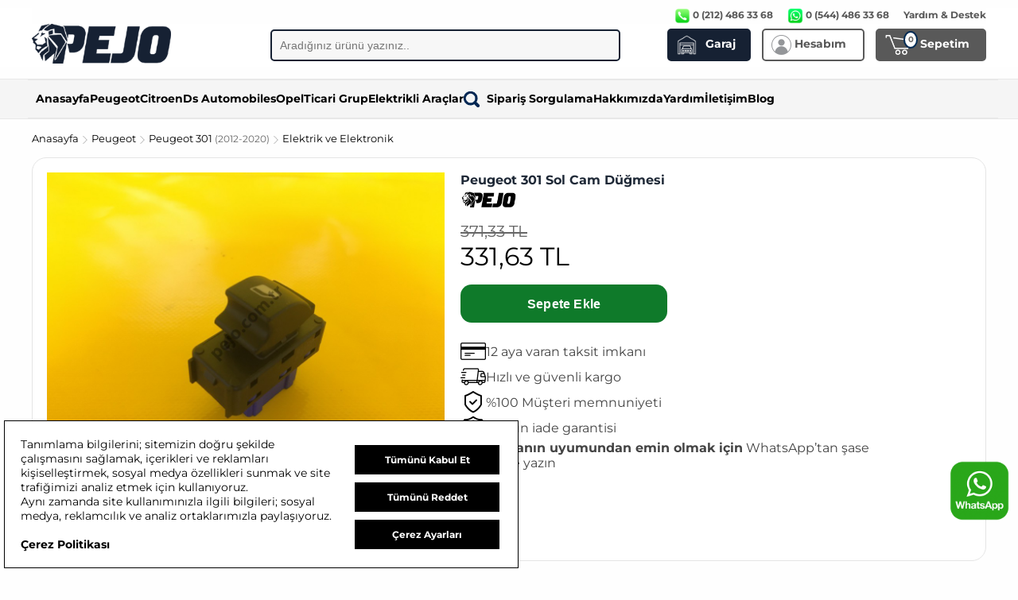

--- FILE ---
content_type: text/html; charset=UTF-8
request_url: https://www.pejo.com.tr/peugeot-301-sol-cam-dugmesi
body_size: 17463
content:
<!DOCTYPE html>
<html lang="tr">
<head>
<meta charset="utf-8">
<!-- Performance: preconnect/dns-prefetch for critical third-parties and CDN -->
<link rel="preconnect" href="https://cdn.pejo.com.tr" crossorigin>
<link rel="dns-prefetch" href="//cdn.pejo.com.tr">
<link rel="preconnect" href="https://www.googletagmanager.com" crossorigin>
<link rel="dns-prefetch" href="//www.googletagmanager.com">
<link rel="preconnect" href="https://www.google-analytics.com" crossorigin>
<link rel="dns-prefetch" href="//www.google-analytics.com">
<link rel="preconnect" href="https://www.googleadservices.com" crossorigin>
<link rel="dns-prefetch" href="//www.googleadservices.com">
<link rel="preconnect" href="https://connect.facebook.net" crossorigin>
<link rel="dns-prefetch" href="//connect.facebook.net">
<meta name="viewport" content="width=device-width, initial-scale=1, viewport-fit=cover">
<script async src="https://www.googletagmanager.com/gtag/js?id=G-8V6QC7B3EW"></script>
<script>
  window.dataLayer = window.dataLayer || [];
  function gtag(){dataLayer.push(arguments);}
  gtag('js', new Date());

  gtag('consent', 'default', {
    analytics_storage: 'granted',
    ad_storage: 'denied',
    ad_user_data: 'denied',
    ad_personalization: 'denied'
  });

  gtag('config', 'G-8V6QC7B3EW', {
    send_page_view: true,
    allow_google_signals: false,
    allow_ad_personalization_signals: false  });

  </script>
<base href="https://www.pejo.com.tr/">
<title>Peugeot 301 Sol Cam Düğmesi - Pejo</title>
<meta name="description" content="Peugeot 301 Sol Cam Düğmesi, Peugeot 301 uyumludur. Elektrik ve Elektronik kategorisindeki ürünü Hızlı kargo, güvenli ödeme ve 14 gün iade avantajıyla Pejo’da sipariş verin." />
<meta name="robots" content="index, follow">
<link rel="canonical" href="https://www.pejo.com.tr/peugeot-301-sol-cam-dugmesi" />
<meta property="og:type" content="website" />
<meta property="og:site_name" content="Pejo">
<meta property="og:locale" content="tr_TR" />
<meta property="og:title" content="Peugeot 301 Sol Cam Düğmesi - Pejo" />
<meta property="og:description" content="Peugeot 301 Sol Cam Düğmesi, Peugeot 301 uyumludur. Elektrik ve Elektronik kategorisindeki ürünü Hızlı kargo, güvenli ödeme ve 14 gün iade avantajıyla Pejo’da sipariş verin." />
<meta property="og:image" content="https://cdn.pejo.com.tr/resimler/peugeot-301-sol-cam-dugmesi-2966.jpg" /> 
<meta property="og:url" content="https://www.pejo.com.tr/peugeot-301-sol-cam-dugmesi" />
<meta name="twitter:card" content="summary_large_image">
<meta name="twitter:title" content="Peugeot 301 Sol Cam Düğmesi - Pejo">
<meta name="twitter:description" content="Peugeot 301 Sol Cam Düğmesi, Peugeot 301 uyumludur. Elektrik ve Elektronik kategorisindeki ürünü Hızlı kargo, güvenli ödeme ve 14 gün iade avantajıyla Pejo’da sipariş verin.">
<meta name="twitter:image" content="https://cdn.pejo.com.tr/resimler/peugeot-301-sol-cam-dugmesi-2966.jpg">
<meta name="referrer" content="strict-origin-when-cross-origin">
<meta name="application-name" content="Pejo">
<link rel="icon" href="https://cdn.pejo.com.tr/favicon.ico" type="image/x-icon">
<link rel="shortcut icon" href="https://cdn.pejo.com.tr/favicon.ico" type="image/x-icon">
<link rel="apple-touch-icon" href="https://cdn.pejo.com.tr/favicon.ico">
<link rel="image_src" href="https://cdn.pejo.com.tr/resimler/peugeot-301-sol-cam-dugmesi-2966.jpg" />
<script type="application/ld+json">
{
  "@context": "https://schema.org",
  "@graph": [
    {
      "@type": "WebSite",
      "@id": "https://www.pejo.com.tr/#website",
      "url": "https://www.pejo.com.tr",
      "name": "Pejo",
      "description": "Peugeot, Citroen, Opel ve DS araçlar için orijinal ve muadil yedek parçalar sunan Türkiye'nin en güvenilir online satış platformu. Hızlı teslimat, uygun fiyat ve güvenli ödeme avantajıyla Pejo.com.tr'de.",
      "inLanguage": "tr"
    },
    {
      "@type": "Organization",
      "@id": "https://www.pejo.com.tr/#organization",
      "name": "Pejo",
      "url": "https://www.pejo.com.tr",
      "logo": {
        "@type": "ImageObject",
        "url": "https://www.pejo.com.tr/images/pejo-square.png",
        "width": 512,
        "height": 512
      },
      "brand": {
        "@type": "Brand",
        "name": "Pejo",
        "identifier": {
          "@type": "PropertyValue",
          "name": "Marka Tescil Numarası",
          "value": "2025 077233"
        }
      },
      "identifier": {
        "@type": "PropertyValue",
        "@id": "https://www.pejo.com.tr/#trademark",
        "name": "Marka Tescil Numarası",
        "value": "2025 077233"
      },
      "foundingDate": "2021-03-01",
      "email": "mailto:destek@pejo.com.tr",
      "contactPoint": {
        "@type": "ContactPoint",
        "@id": "https://www.pejo.com.tr/#contact",
        "telephone": "+90-212-486-33-68",
        "contactType": "customer support",
        "areaServed": "TR",
        "availableLanguage": ["tr"]
      },
      "founder": {
        "@type": "Person",
        "name": "Gökhan Goral"
      },
      "sameAs": [
        "https://www.instagram.com/pejoyedekparca",
        "https://www.facebook.com/pejoyedekparca",
        "https://twitter.com/pejoyedekparca",
        "https://www.linkedin.com/company/pejoyedekparca"
      ]
    }
  ]
}
</script>
<script type="application/ld+json">
{
    "@context": "https://schema.org",
    "@type": "WebPage",
    "@id": "https://www.pejo.com.tr/peugeot-301-sol-cam-dugmesi#webpage",
    "url": "https://www.pejo.com.tr/peugeot-301-sol-cam-dugmesi",
    "name": "Peugeot 301 Sol Cam Düğmesi - Pejo",
    "description": "Peugeot 301 Sol Cam Düğmesi, Peugeot 301 uyumludur. Elektrik ve Elektronik kategorisindeki ürünü Hızlı kargo, güvenli ödeme ve 14 gün iade avantajıyla Pejo’da sipariş verin.",
    "inLanguage": "tr",
    "isPartOf": {
        "@id": "https://www.pejo.com.tr/#website"
    },
    "about": {
        "@id": "https://www.pejo.com.tr/#organization"
    },
    "primaryImageOfPage": {
        "@type": "ImageObject",
        "url": "https://cdn.pejo.com.tr/resimler/peugeot-301-sol-cam-dugmesi-2966.jpg"
    }
}
</script><script type="application/ld+json">
{
    "@context": "https://schema.org",
    "@type": "BreadcrumbList",
    "itemListElement": [
        {
            "@type": "ListItem",
            "position": 1,
            "name": "Anasayfa",
            "item": "https://www.pejo.com.tr/"
        },
        {
            "@type": "ListItem",
            "position": 2,
            "name": "Peugeot Yedek Parça",
            "item": "https://www.pejo.com.tr/peugeot-yedek-parca"
        },
        {
            "@type": "ListItem",
            "position": 3,
            "name": "Peugeot 301 Yedek Parça",
            "item": "https://www.pejo.com.tr/peugeot-301-yedek-parca"
        },
        {
            "@type": "ListItem",
            "position": 4,
            "name": "Peugeot 301 Elektrik ve Elektronik Yedek Parça",
            "item": "https://www.pejo.com.tr/peugeot-301-yedek-parca/elektrik-ve-elektronik"
        },
        {
            "@type": "ListItem",
            "position": 5,
            "name": "Peugeot 301 Sol Cam Düğmesi",
            "item": "https://www.pejo.com.tr/peugeot-301-sol-cam-dugmesi"
        }
    ]
}
</script>
<script type="application/ld+json">
{
    "@context": "https://schema.org/",
    "@type": "Product",
    "@id": "https://www.pejo.com.tr/peugeot-301-sol-cam-dugmesi#product",
    "name": "Peugeot 301 Sol Cam Düğmesi",
    "image": [
        "https://cdn.pejo.com.tr/resimler/peugeot-301-sol-cam-dugmesi-2966.jpg"
    ],
    "description": "Peugeot 301 Sol Cam Düğmesi, Peugeot 301 uyumludur. Elektrik ve Elektronik kategorisindeki ürünü Hızlı kargo, güvenli ödeme ve 14 gün iade avantajıyla Pejo’da sipariş verin.",
    "sku": "",
    "mpn": "PJ2056",
    "brand": {
        "@type": "Brand",
        "name": "Fase"
    },
    "offers": {
        "@type": "Offer",
        "priceCurrency": "TRY",
        "price": 331.63,
        "availability": "https://schema.org/InStock",
        "itemCondition": "https://schema.org/NewCondition",
        "url": "https://www.pejo.com.tr/peugeot-301-sol-cam-dugmesi",
        "seller": {
            "@id": "https://www.pejo.com.tr/#organization"
        },
        "priceValidUntil": "2026-02-18",
        "hasMerchantReturnPolicy": {
            "@type": "MerchantReturnPolicy",
            "applicableCountry": "TR",
            "returnPolicyCategory": "https://schema.org/MerchantReturnFiniteReturnWindow",
            "merchantReturnDays": 14,
            "returnMethod": "https://schema.org/ReturnByMail",
            "returnFees": "https://schema.org/ReturnFeesCustomerResponsibility"
        }
    }
}
</script>
<link rel="preload" as="font" href="https://cdn.pejo.com.tr/fonts/Montserrat-Regular.woff2" type="font/woff2" crossorigin="anonymous">
<link rel="preload" as="font" href="https://cdn.pejo.com.tr/fonts/Montserrat-Bold.woff2" type="font/woff2" crossorigin="anonymous">
<link rel="preload" as="font" href="https://cdn.pejo.com.tr/fonts/Montserrat-Italic.woff2" type="font/woff2" crossorigin="anonymous">
<link rel="preload" as="font" href="https://cdn.pejo.com.tr/fonts/Montserrat-BoldItalic.woff2" type="font/woff2" crossorigin="anonymous">
<style>
@font-face {
  font-family: 'Montserrat';
  src: url('https://cdn.pejo.com.tr/fonts/Montserrat-Regular.woff2') format('woff2');
  font-weight: 400;
  font-style: normal;
  font-display: swap;
}
@font-face {
  font-family: 'Montserrat';
  src: url('https://cdn.pejo.com.tr/fonts/Montserrat-Italic.woff2') format('woff2');
  font-weight: 400;
  font-style: italic;
  font-display: swap;
}
@font-face {
  font-family: 'Montserrat';
  src: url('https://cdn.pejo.com.tr/fonts/Montserrat-Bold.woff2') format('woff2');
  font-weight: 700;
  font-style: normal;
  font-display: swap;
}
@font-face {
  font-family: 'Montserrat';
  src: url('https://cdn.pejo.com.tr/fonts/Montserrat-BoldItalic.woff2') format('woff2');
  font-weight: 700;
  font-style: italic;
  font-display: swap;
}
</style>
<script src="https://cdn.pejo.com.tr/js/jquery-3.7.1.min.js" defer></script>
<link rel="stylesheet" href="https://cdn.pejo.com.tr/css/jquery.fancybox.min.css" media="print" onload="this.media='all'" />
<noscript><link rel="stylesheet" href="https://cdn.pejo.com.tr/css/jquery.fancybox.min.css" /></noscript>
<script src="https://cdn.pejo.com.tr/js/jquery.fancybox.min.js" defer></script>
<link rel="preload" href="https://cdn.pejo.com.tr/css/buttons.min.css?t=05062025-8" as="style"><link href="https://cdn.pejo.com.tr/css/buttons.min.css?t=05062025-8" rel="stylesheet" media="all">
</head>
<body>
	

<!-- gSearch Desktop Start -->
<!-- gSearch Desktop Start -->
<div id='gSearchOpen' style='position:fixed; inset:0; width:100%; height:100%; z-index:12000; background:#fff; display:none;'>
  <style>
    /* gSearch overlay (Desktop) */
    #gSearchOpen{overflow:hidden;}
    #gSearchOpen .gknS-top{position:sticky; top:0; z-index:2; background:#fff; border-bottom:1px solid #ececec;}
    #gSearchOpen .gknS-top-in{width:95%; margin:0 auto; padding:12px 0; display:flex; align-items:center; justify-content:space-between; gap:12px;}
    #gSearchOpen .gknS-brand{display:flex; align-items:center; gap:12px;}
    #gSearchOpen .gknS-title{font-weight:800; font-size:16px; color:#111; line-height:1.2;}
    #gSearchOpen .gknS-sub{font-size:12px; color:#666; margin-top:2px;}
    #gSearchOpen .gknS-close{cursor:pointer; user-select:none; font-weight:700; font-size:13px; color:#111; padding:10px 12px; border:1px solid #e8e8e8; border-radius:10px; background:#fff;}
    #gSearchOpen .gknS-close:hover{background:#f7f7f7;}

    #gSearchOpen .gknS-body{width:95%; margin:0 auto; height:calc(100% - 70px); display:grid; grid-template-columns:320px 1fr; gap:14px; padding:14px 0; box-sizing:border-box;}
    #gSearchOpen .gknS-left{border:1px solid #eee; border-radius:14px; background:#fff; overflow:hidden;}
    #gSearchOpen .gknS-right{border:1px solid #eee; border-radius:14px; background:#fff; overflow:hidden; display:flex; flex-direction:column;}

    #gSearchOpen .gknS-leftHead{padding:12px 12px 10px 12px; border-bottom:1px solid #f0f0f0;}
    #gSearchOpen .gknS-leftHead b{display:block; font-size:13px; color:#111;}
    #gSearchOpen .gknS-leftHead span{display:block; margin-top:4px; font-size:12px; color:#666;}
    #gSearchOpen .gknS-leftBody{padding:10px 12px; height:calc(100% - 56px); overflow:auto;}

    #gSearchOpen .gknS-rightHead{padding:12px; border-bottom:1px solid #f0f0f0; display:flex; align-items:center; justify-content:space-between; gap:12px;}
    #gSearchOpen .gknS-rightHead .gknS-hint{font-size:12px; color:#666;}
    #gSearchOpen .gknS-rightBody{flex:1; overflow:auto; padding:12px;}

    /* Results container compatibility */
    #gSearchResults{color:#000;}
    #Sitems{padding:0; margin:0;}

    /* --- Form typography + control sizing (Desktop) --- */
    #gSearchOpen .gSearchMain{
      font-size:13px;
      color:#111;
    }
    #gSearchOpen .gSearchMain b,
    #gSearchOpen .gSearchMain strong,
    #gSearchOpen .gSearchMain label,
    #gSearchOpen .gSearchMain .label,
    #gSearchOpen .gSearchMain .baslik,
    #gSearchOpen .gSearchMain .title{
      font-size:13px !important;
      line-height:1.25;
      color:#111;
    }
    #gSearchOpen .gSearchMain small,
    #gSearchOpen .gSearchMain .help,
    #gSearchOpen .gSearchMain .hint,
    #gSearchOpen .gSearchMain .aciklama{
      font-size:12px !important;
      line-height:1.3;
      color:#666;
    }

    /* Make select / input / textarea look uniform (no "ip gibi") */
    #gSearchOpen .gSearchMain select,
    #gSearchOpen .gSearchMain input[type="text"],
    #gSearchOpen .gSearchMain input[type="search"],
    #gSearchOpen .gSearchMain input[type="tel"],
    #gSearchOpen .gSearchMain input[type="number"],
    #gSearchOpen .gSearchMain textarea{
      width:100% !important;
      height:44px !important;
      line-height:44px !important;
      padding:0 12px !important;
      box-sizing:border-box !important;
      border:1px solid #d7d7d7 !important;
      border-radius:10px !important;
      background:#fff !important;
      font-size:13px !important;
      color:#111 !important;
      outline:none !important;
    }

    /* Textarea needs padding, not line-height centering */
    #gSearchOpen .gSearchMain textarea{
      height:auto !important;
      min-height:44px !important;
      line-height:1.35 !important;
      padding:10px 12px !important;
      resize:vertical;
    }

    /* Desktop: force a visible dropdown arrow (covers legacy .sbox wrapped selects too) */
    @media (min-width: 769px){
      #gSearchOpen .gSearchMain select,
      #gSearchOpen .gSearchMain .sbox select{
        -webkit-appearance:none !important;
        -moz-appearance:none !important;
        appearance:none !important;

        background-color:#fff !important;
        background-image: url("data:image/svg+xml;utf8,<svg xmlns='http://www.w3.org/2000/svg' width='16' height='16' viewBox='0 0 24 24' fill='none' stroke='%23555' stroke-width='2' stroke-linecap='round' stroke-linejoin='round'><polyline points='6 9 12 15 18 9'/></svg>") !important;
        background-repeat:no-repeat !important;
        background-position:right 12px center !important;
        background-size:16px 16px !important;

        padding-right:42px !important;
        cursor:pointer;
      }
    }
#gSearchOpen .gSearchMain textarea{
  min-height:44px;
  padding:10px 12px;
  box-sizing:border-box;
  border-radius:10px;
}

@media (max-width: 768px){
  #gSearchOpen .gSearchMain select,
  #gSearchOpen .gSearchMain .sbox select{
    -webkit-appearance:auto !important;
    -moz-appearance:auto !important;
    appearance:auto !important;
    background-image:none !important;
    padding-right:12px !important;
  }
}

    #gSearchOpen .gSearchMain select:focus,
    #gSearchOpen .gSearchMain input:focus,
    #gSearchOpen .gSearchMain textarea:focus{
      border-color:#4c8dff !important;
      box-shadow:0 0 0 3px rgba(76,141,255,.18) !important;
    }

    @media (max-width: 1100px){
      #gSearchOpen .gknS-body{grid-template-columns:1fr; height:calc(100% - 70px);}
      #gSearchOpen .gknS-left{order:1;}
      #gSearchOpen .gknS-right{order:2;}
    }

    /* Desktop header: keep original .cs_hesap / .cs_sepet sizing (from buttons.min.css)
       Garaj should match them in size; only colors differ. */
    .cs_garaj{
      width:105px;
      display:inline-block;
      background-color:#162133;
      color:#fff;
      font-size:14px;
      padding:6px 10px;
      border-radius:5px;
      border:2px solid #162133;
      font-weight:700;
      appearance:none;
      -moz-appearance:none;
      -webkit-appearance:none;
      margin:0;
      text-align:left;
      box-sizing:border-box;
    }
  </style>

  <div class='gknS-top'>
    <div class='gknS-top-in'>
      <div class='gknS-brand'>
        <img src="https://cdn.pejo.com.tr/images/pejo-logo.png" border="0" alt="Pejo" height="30" width="105" style="vertical-align:middle; cursor:pointer;" class="gSearchClose" />
        <div>
          <div class='gknS-title'>Parça Arama</div>
          <div class='gknS-sub'>Ürün adı, OEM kodu veya referans kodu ile hızlı arama yapın.</div>
        </div>
      </div>
      <div class='gknS-close gSearchClose'>Kapat</div>
    </div>
  </div>

  <div class='gknS-body'>
    <div class='gknS-left'>
      <div class='gknS-leftHead'>
        <b>Filtre / Model Seçimi</b>
        <span>Önce marka-model seçip sonra arama yapabilirsiniz.</span>
      </div>
      <div class='gknS-leftBody'>
        <div class="gSearchMain" style='width:100%; float:none;'>
          
        </div>
      </div>
    </div>

    <div class='gknS-right'>
      <div class='gknS-rightHead'>
        <div class='gknS-hint'>Sonuçlar burada listelenecek.</div>
        <a href='https://web.whatsapp.com/send?phone=+905444863368&amp;text=Merhaba, bir sorum olacaktı. https://www.pejo.com.tr' style='font-size:12px; font-weight:700; color:#111; text-decoration:none;'>
          <img src='https://cdn.pejo.com.tr/images/whatsapp.png' style='height:18px; vertical-align:middle; margin-right:6px' loading='lazy'>Whatsapp Destek
        </a>
      </div>
      <div id='gSearchScroller' class='gknS-rightBody cookieScroll'>
        <div id="gSearch2">
          <div id='gSearchResults' style='width:100%; display:block;'>
            <div style="clear:both"></div>
            <div id="Sitems" style="padding:0px; margin:0px"></div>
          </div>
        </div>
      </div>
    </div>
  </div>
</div>
<!-- gSearch Desktop End -->

<input type="hidden" id="gSo" value="0">

<div id="gheader" style="z-index:1001; min-height: 130px;">
<div style="width:100%; padding: 0; margin: 0; border: 0; background:#fff;">

<table width="1200" align="center" cellpadding="0" cellspacing="0" style="margin:10px auto 15px auto; border: 0px">
	<tr>
	<td colspan="3" align="right" style="color: #595959; font-size:12px; font-weight:bold; background: #fefefe;">
<img src="https://cdn.pejo.com.tr/images/phone.png" height="20" width="20" style="vertical-align: middle; border: 0px" alt="telefon" /> 0 (212) 486 33 68
<img src="https://cdn.pejo.com.tr/images/whatsapp.png" height="20" width="20" style="vertical-align: middle; margin-left:15px; border: 0px" alt="whatsapp" /> 0 (544) 486 33 68
<a href="/yardim" style="margin-left:15px; color: #595959">Yardım & Destek</a>
	</td>
	</tr>
      <tr>
        <td width="260"><a href="/"><img src="https://cdn.pejo.com.tr/images/pejo-logo.png" width="175" height="50" alt="peugeot yedek parça" border="0"></a></td>
</td>
<td width="520" align="center" valign="middle">
  <form id="searchthis" action="/s" style="display:inline;">
    <input class="search-box gSearch" type="text" name="q" value="" placeholder="Aradığınız ürünü yazınız.." autocomplete="off" maxlength="100" />
  </form>
</td>
<td width="420" align="right" valign="middle">
<a href="/garaj"><div class="cs_garaj" style="margin-right:10px">
  <img src="https://cdn.pejo.com.tr/images/garages.png" alt="Garaj" border="0" height="25" width="25" style="vertical-align:middle; margin-right:7px; filter:brightness(0) invert(1);" />
  Garaj
</div></a>
<a href="/login"><div class="cs_hesap" style="margin-right:10px"><img src="https://cdn.pejo.com.tr/images/uye.png" alt="my account" border="0" height="25" width="25" style="vertical-align:middle" /> Hesabım</div></a>
<a href="/sepet"><div class="cs_sepet" style="position:relative"><span class="yuvarlak" id="sepetsayi">0</span><img src="https://cdn.pejo.com.tr/images/sepetw.png" border="0" height="25" width="33" style="vertical-align:middle; margin-right:7px" alt="Sepetim" /> Sepetim</div></a>
<input type='hidden' id='sepetadet' value='0'>
</td>
      </tr>
    </table>
</div>
<div style="width:100%; padding: 0; margin: 0; border-bottom:1px solid #e8e8e8; border-top:1px solid #e8e8e8; background: #f5f5f5;">
<table width="1200" border="0" align="center" cellpadding="0" cellspacing="0">
      <tr>
        <td align="left" style="font-size:14px; font-weight:bold; padding-left:10px">

<nav id="gkn-menu" style="position: relative; background: #f5f5f5; border-top: 1px solid #e8e8e8; border-bottom: 1px solid #e8e8e8;">
  <div class="nav-container" style="width: 1200px; margin: 0 auto; display: flex; flex-wrap: wrap; gap: 5px 10px; padding: 5px 10px; font-weight: bold; font-size: 14px; align-items: center; justify-content: flex-start;">





    <!-- Sabit Menüler -->
    <div class="GKNMenuItem" gkn-data="anasayfa">
      <a href="/" class="GKNMenuItems">Anasayfa</a>
    </div>

<div class="GKNMenuItem" gkn-data="peugeot" data-pop="true"><a href="/peugeot-yedek-parca" class="GKNMenuItems"> Peugeot</a></div><div class="GKNMenuItem" gkn-data="citroen" data-pop="true"><a href="/citroen-yedek-parca" class="GKNMenuItems"> Citroen</a></div><div class="GKNMenuItem" gkn-data="ds" data-pop="true"><a href="/ds-yedek-parca" class="GKNMenuItems"> Ds Automobiles</a></div><div class="GKNMenuItem" gkn-data="opel" data-pop="true"><a href="/opel-yedek-parca" class="GKNMenuItems"> Opel</a></div><div class="GKNMenuItem" gkn-data="ticari" data-pop="true"><a href="/ticari-yedek-parca" class="GKNMenuItems"> Ticari Grup</a></div><div class="GKNMenuItem" gkn-data="elektrikli-araclar" data-pop="true"><a href="/elektrikli-arac-yedek-parca" class="GKNMenuItems"> Elektrikli Araçlar</a></div>    <div class="GKNMenuItem" gkn-data="sipsorgu">
      <a href="/siparis-sorgula" class="GKNMenuItems">
        <img src="https://cdn.pejo.com.tr/images/siparis-sorgula.png" border="0" height="20" width="20" style="vertical-align:middle; margin-right: 5px" alt="Sipariş Sorgula" /> Sipariş Sorgulama
      </a>
    </div>
    <div class="GKNMenuItem" gkn-data="hakkimizda">
      <a href="/hakkimizda" class="GKNMenuItems">Hakkımızda</a>
    </div>
    <div class="GKNMenuItem" gkn-data="yardim">
      <a href="/yardim" class="GKNMenuItems">Yardım</a>
    </div>
    <div class="GKNMenuItem" gkn-data="iletisim">
      <a href="/iletisim" class="GKNMenuItems">İletişim</a>
    </div>
        <div class="GKNMenuItem" gkn-data="iletisim">
      <a href="/blog" class="GKNMenuItems">Blog</a>
    </div>

  </div>

  <!-- Popmenü -->
  <div id="popmenu" style="display: none; position: absolute; left: 50%; transform: translateX(-50%); top: 100%; width: 1200px; max-height: 500px; overflow-y: auto; background: #fff; border: 1px solid #ccc; box-shadow: 0 4px 12px rgba(0,0,0,0.15); z-index: 1001;">

</div>
</nav>
</td>
      </tr>
    </table></div>
</div>
<div id="gheader2" style="display:none; z-index: 1000; min-height: 80px;">

<div style="width:100%; padding: 10px; margin: 0; border-bottom:2px solid #999; background:#fff;">
	<table width="1200" border="0" align="center" cellpadding="0" cellspacing="0">
      <tr>
        <td width="260"><a href="/"><img src="https://cdn.pejo.com.tr/images/pejo-logo.png" width="175" height="50" alt="Peugeot Yedek Parça" border="0"></a></td>
        <td width="520" align="center" valign="middle">
		 <form id="searchthis" action="/s" style="display:inline;">
<input class="search-box gSearch" type="text" name="q" value="" placeholder="Aradığınız ürünü yazınız.." autocomplete="off" maxlength="100" />
</form>
</td>
<td width="420" align="right" valign="middle">
<a href="/garaj"><div class="cs_garaj" style="margin-right:10px">
  <img src="https://cdn.pejo.com.tr/images/garages.png" alt="Garaj" border="0" height="25" width="25" style="vertical-align:middle; margin-right:7px; filter:brightness(0) invert(1);" />
  Garaj
</div></a>
<a href="/login"><div class="cs_hesap" style="margin-right:10px"><img src="https://cdn.pejo.com.tr/images/uye.png" alt="my account" border="0" height="25" width="25" style="vertical-align:middle" /> Hesabım</div></a>
<a href="/sepet"><div class="cs_sepet" style="position:relative"><span class="yuvarlak" id="sepetsayi2">0</span><img src="https://cdn.pejo.com.tr/images/sepetw.png" border="0" height="25" width="33" style="vertical-align:middle; margin-right:7px" alt="Sepetim" /> Sepetim</div></a>
<input type='hidden' id='sepetadet2' value='0'>
</td>
      </tr>
    </table>

</div>
</div>

<div id="gcontent">

<nav id="secondary-navigation" aria-hidden="true" style="display:none;"><a href="/peugeot-yedek-parca">Peugeot</a><a href="/peugeot-301-yedek-parca">Peugeot 301 (2012-2020)</a><a href="/peugeot-301-yedek-parca/elektrik-ve-elektronik">Elektrik ve Elektronik</a></nav>




  <main id="main-content" role="main"><style>
  /* Shared list styling for icon + text rows (desktop + mobile) */
  .pj-list { list-style: none; padding-left: 0; margin: 10px 0 0 0; }
  .pj-list li {
    display: flex;
    align-items: flex-start;
    gap: 10px;
    margin: 8px 0;
    line-height: 1.5;
    color: #333;
  }
  .pj-list li .pj-ico-wrap { flex: 0 0 auto; margin-top: 1px; }
  .pj-list li img { flex: 0 0 auto; }

  /* Desktop: Sepete Ekle yazısının kırık/piksel piksel görünmesini azalt */
  @media (min-width: 993px) {
    #GKNBasket.pj-btn {
      -webkit-font-smoothing: antialiased;
      -moz-osx-font-smoothing: grayscale;
      text-rendering: geometricPrecision;
      letter-spacing: 0.2px;
    }
  }

  /* Accessibility: improve text contrast on light gray blocks */
.section, .section p, .section span, .section li {
  color: #444;
}
.section p[style*="color:#777"],
.section span[style*="color:#777"],
.section p[style*="color: #777"],
.section span[style*="color: #777"] {
  color: #444 !important;
}

/* Accessibility: ensure primary CTAs have sufficient contrast */
#GKNBasket.pj-btn,
#GKNBasketMob,
#gknMobBottomBar #GKNBasketMob {
  background-color: #0f7a2a !important; /* darker green for guaranteed contrast */
  color: #ffffff !important;
  -webkit-text-fill-color: #ffffff !important; /* iOS Safari can override input text color */
  border-color: transparent !important;
  opacity: 1 !important;
  filter: none !important;
}

/* Accessibility: links must be distinguishable (not only by color) */
.section a {
  color: #0b5bd3;
  text-decoration: underline;
  text-underline-offset: 2px;
}
.section a:hover { text-decoration-thickness: 2px; }
  /* ===== Fix Lighthouse contrast issues (mobile + desktop) ===== */

  /* Old price / price comparison text (low-contrast gray -> darker) */
  .urun-fiyat-eski,
  .urun-fiyat-eski *,
  .urun-fiyat-gri,
  .urun-fiyat-gri *,
  div[style*="color: rgb(138, 138, 138)"] {
    color: #555 !important;
  }

  /* Mobile bottom bar price text */
  #gknMobBottomBar div,
  #gknMobBottomBar span {
    color: #222 !important;
  }

  /* Mobile 'Sepete Ekle' button – ensure WCAG contrast */
  #GKNBasketMob.yesilbtn,
  #gknMobBottomBar #GKNBasketMob.yesilbtn {
    background-color: #0f7a2a !important;
    color: #ffffff !important;
    -webkit-text-fill-color: #ffffff !important;
    border: 0 !important;
    opacity: 1 !important;
    filter: none !important;
  }

  /* Desktop 'Sepete Ekle' button – ensure WCAG contrast */
  #GKNBasket.pj-btn {
    background-color: #0f7a2a !important;
    color: #ffffff !important;
    -webkit-text-fill-color: #ffffff !important;
    border: 0 !important;
    opacity: 1 !important;
    filter: none !important;
  }
</style>
<div class="pj-container" style="width:1200px; max-width:1200px; margin:15px auto 0 auto;">
  <div style="font-size:13px; line-height:1.4;">
    <a href="/" title="Pejo.com.tr Anasayfa">Anasayfa</a>
    <img src="https://cdn.pejo.com.tr/images/sagok.png" width="10" height="10" alt="breadcrumb" style="vertical-align:middle">
    <a href="/peugeot-yedek-parca" title="Peugeot Yedek Parça">Peugeot</a>
    <img src="https://cdn.pejo.com.tr/images/sagok.png" width="10" height="10" alt="breadcrumb" style="vertical-align:middle">
    <a href="/peugeot-301-yedek-parca" title="Peugeot 301 Yedek Parça">Peugeot 301 <span style="font-size:90%; color:#666;">(2012-2020)</span> </a>
          <img src="https://cdn.pejo.com.tr/images/sagok.png" width="10" height="10" alt="breadcrumb" style="vertical-align:middle">
      <a href="/peugeot-301-yedek-parca/elektrik-ve-elektronik" title="Peugeot 301 Elektrik ve Elektronik Yedek Parçaları">
        Elektrik ve Elektronik      </a>
      </div>
</div>

<div>

<div class="pj-container" style="width:1200px; max-width:1200px; margin:15px auto 25px auto;">
  <div class="pj-card pj-reveal"
       style="background:#fff; border:1px solid #E5E5E5;
              border-radius:18px; box-sizing:border-box;">

    <div style="display:flex; gap:24px; padding:18px; box-sizing:border-box;">

    <!-- SOL: Görseller -->
    <div style="flex:0 0 520px; box-sizing:border-box;">
<a data-fancybox="gallery" href="https://cdn.pejo.com.tr/resimler/peugeot-301-sol-cam-dugmesi-2966.jpg"><img src="https://cdn.pejo.com.tr/resimler/peugeot-301-sol-cam-dugmesi-2966.jpg" width="500" height="375" alt="Peugeot 301 Sol Cam Düğmesi (96766662ZD)" border="0" style="margin-bottom:10px" loading="eager" fetchpriority="high" decoding="async" /></a><br /><a data-fancybox="gallery" href="https://cdn.pejo.com.tr/resimler/peugeot-301-sol-cam-dugmesi-1966.jpg"><img class="pj-thumb" src="https://cdn.pejo.com.tr/resimler/peugeot-301-sol-cam-dugmesi-1966-s.jpg" width="100" height="75" alt="Peugeot 301 Sol Cam Düğmesi (96766662ZD)" border="0" style="border:1px solid #ccc; margin-right:7px" itemprop="image"></a><a data-fancybox="gallery" href="https://cdn.pejo.com.tr/resimler/peugeot-301-sol-cam-dugmesi-3966.jpg"><img class="pj-thumb" src="https://cdn.pejo.com.tr/resimler/peugeot-301-sol-cam-dugmesi-3966-s.jpg" width="100" height="75" alt="Peugeot 301 Sol Cam Düğmesi (96766662ZD)" border="0" style="border:1px solid #ccc; margin-right:7px" itemprop="image"></a><a data-fancybox="gallery" href="https://cdn.pejo.com.tr/resimler/peugeot-301-sol-cam-dugmesi-4966.jpg"><img class="pj-thumb" src="https://cdn.pejo.com.tr/resimler/peugeot-301-sol-cam-dugmesi-4966-s.jpg" width="100" height="75" alt="Peugeot 301 Sol Cam Düğmesi (96766662ZD)" border="0" style="border:1px solid #ccc; margin-right:7px" itemprop="image"></a>
</div>
    <div style="flex:1; box-sizing:border-box;">

  
  <div style="display:flex; flex-direction:column; gap:10px;">
    <h1 style="font-size:16px; font-weight:800; margin:0; color:#1f2937; line-height:1.25;">
      Peugeot 301 Sol Cam Düğmesi    </h1>

    <div style="display:flex; align-items:center; gap:10px; flex-wrap:wrap;">
          </div>

    <div>
      <img src="https://cdn.pejo.com.tr/images/ymarka/pejo-logo.png" alt="Fase" style="height:28px; width: 71px; margin:0;">
    </div>
  </div>

  <div style="height:10px;"></div>

<div>
<div style='display:inline-block; vertical-align: middle;'><span style='font-size:20px'><span style='color:#666'><strike>371,33 TL</strike></span></span><br />
<span style='font-size:32px'>
331,63 TL
</span></div><br />    <input type="button"
           id="GKNBasket"
           class="pj-btn"
           value="Sepete Ekle"
           data-gg="2056"
           data-title="Peugeot 301 Sol Cam Düğmesi"
           data-img="https://cdn.pejo.com.tr/resimler/peugeot-301-sol-cam-dugmesi-2966.jpg"
           style="
             width:260px;
             height:48px;
             line-height:48px;
             background:#15803D;
             color:#ffffff;
             border:0;
             border-radius:14px;
             font-size:16px;
             font-weight:700;
             text-align:center;
             display:inline-block;
             margin:16px 0 0 0;
             cursor:pointer;
           "
    >
    
  <div style="margin-top: 20px;">
    <div style="display: flex; flex-direction: column; gap: 10px; font-size: 16px; font-weight: 500; color: #444; max-width: 520px;">
    <a href="/peugeot-301-sol-cam-dugmesi#taksit"
       onclick="event.preventDefault(); document.getElementById('taksit').scrollIntoView({ behavior: 'smooth' });"
       style="text-decoration:none; color:inherit;">
      <div style="display:flex; align-items:center; gap:12px;">
        <img src="https://cdn.pejo.com.tr/images/icon/credit-card.png" alt="Taksit" width="32" height="32">
        <span>12 aya varan taksit imkanı</span>
      </div>
    </a>

    <div style="display:flex; align-items:center; gap:12px;">
      <img src="https://cdn.pejo.com.tr/images/icon/express-delivery.png" alt="Kargo" width="32" height="32">
      <span>Hızlı ve güvenli kargo</span>
    </div>

    <div style="display:flex; align-items:center; gap:12px;">
      <img src="https://cdn.pejo.com.tr/images/icon/medal.png" alt="Memnuniyet" width="32" height="32">
      <span>%100 Müşteri memnuniyeti</span>
    </div>

    <div style="display:flex; align-items:center; gap:12px;">
      <img src="https://cdn.pejo.com.tr/images/icon/shield.png" alt="İade" width="32" height="32">
      <span>14 gün iade garantisi</span>
    </div>
    <a href="https://api.whatsapp.com/send?phone=+905444863368&amp;text=Peugeot 301 Sol Cam Düğmesi - Pejo - https://www.pejo.com.tr/peugeot-301-sol-cam-dugmesi%20i%C3%A7in%20par%C3%A7a%20uyumu%20(%C5%9Fase%20no)%20hakk%C4%B1nda%20bilgi%20almak%20istiyorum."
       target="_blank" rel="noopener"
       style="text-decoration:none; color:inherit;">
      <div style="display:flex; align-items:center; gap:12px;">
        <img src="/images/whatsapp.png" width="32" height="32" alt="WhatsApp Destek">
        <span><strong>Parçanın uyumundan emin olmak için</strong> WhatsApp’tan şase no ile yazın</span>
      </div>
    </a>
  </div>
</div>




</div>

    </div>
  </div>
</div>

<div class="pj-container" style="width:1200px; max-width:1200px; margin:18px auto 15px auto;">
  <div class="pj-card pj-reveal" style="width:100%; box-sizing:border-box; background:#fff; border:1px solid #e5e5e5; border-radius:16px; padding:18px; overflow:hidden; font-size:14px; line-height:1.6; color:#333;">

<div class="section" style="background: #f5f5f5; padding: 10px; border-radius: 6px; margin-bottom: 10px;">
<h2 style="font-size: 16px; border-bottom: 1px solid #ccc; padding-bottom: 5px; margin: 0px; display:flex; align-items:center; gap:8px;">
  <span class="pj-ico-emoji" aria-hidden="true" style="display:inline-block; width:18px; text-align:center; font-size:18px; line-height:1;">📄</span>  Ürün Bilgisi
</h2>
<p></p><span>
PEUGEOT 301 SOL CAM D&Uuml;ĞMESİ 96766662ZD<br />
&Uuml;R&Uuml;N SIFIR İTHALDİR</span>
</p>
<p style="font-size:14px;"><strong>Peugeot 301 Sol Cam Düğmesi</strong>, aracınızla tam uyumlu olarak üretilmiş kaliteli bir yedek parçadır. Güvenli alışveriş ve hızlı teslimat avantajıyla sunulmaktadır.</p>
</div>

<div class="section" style="background: #f5f5f5; padding: 10px; border-radius: 6px; margin-bottom: 10px;">
<h3 style="font-size: 15px; border-bottom: 1px solid #ccc; padding-bottom: 5px; margin: 0px; display:flex; align-items:center; gap:8px;">
  <span class="pj-ico-emoji" aria-hidden="true" style="display:inline-block; width:18px; text-align:center; font-size:18px; line-height:1;">✅</span>  Ürün Özellikleri
</h3>
<ul class="pj-list">
  <li><span class="pj-ico-emoji" aria-hidden="true" style="display:inline-block; width:18px; text-align:center; font-size:18px; line-height:1;">✔️</span> Peugeot 301 araçlarla uyumludur</li>
  <li><span class="pj-ico-emoji" aria-hidden="true" style="display:inline-block; width:18px; text-align:center; font-size:18px; line-height:1;">🛡️</span> Kaliteli malzeme ve uzun ömürlü kullanım</li>
  <li><span class="pj-ico-emoji" aria-hidden="true" style="display:inline-block; width:18px; text-align:center; font-size:18px; line-height:1;">🚚</span> Hızlı kargo avantajı</li>
  <li><span class="pj-ico-emoji" aria-hidden="true" style="display:inline-block; width:18px; text-align:center; font-size:18px; line-height:1;">💳</span> Taksitli ödeme imkanı</li>
</ul>
</div>

<div class="section" style="background: #f5f5f5; padding: 10px; border-radius: 6px; margin-bottom: 10px;">
<h3 style="font-size: 15px; border-bottom: 1px solid #ccc; padding-bottom: 5px; margin: 0px; display:flex; align-items:center; gap:8px;">
  <span class="pj-ico-emoji" aria-hidden="true" style="display:inline-block; width:18px; text-align:center; font-size:18px; line-height:1;">📦</span>  Teknik Bilgiler
</h3>
<ul style="list-style: none; padding-left: 0;">
  <li><strong>Ürün Adı:</strong> Peugeot 301 Sol Cam Düğmesi</li>
  <li><strong>Marka:</strong> Peugeot</li>
  <li><strong>Model:</strong> 301</li>
    <li><strong>Uyumlu Yıllar:</strong> 2012-2020</li>
  <li><strong>Kategori:</strong> Elektrik ve Elektronik</li>
  <li><strong>Parça Markası:</strong> Fase</li>
</ul>
</div>

<div class="section" style="background: #f5f5f5; padding: 10px; border-radius: 6px; margin-bottom: 10px;">
<h3 style="font-size: 15px; border-bottom: 1px solid #ccc; padding-bottom: 5px; margin: 0px; display:flex; align-items:center; gap:8px;">
  <span class="pj-ico-emoji" aria-hidden="true" style="display:inline-block; width:18px; text-align:center; font-size:18px; line-height:1;">🛒</span>  Neden Pejo.com.tr?
</h3>
<p>Pejo.com.tr, <strong>oto yedek parça</strong> ihtiyaçlarınız için güvenilir ve uzmanlaşmış bir e-ticaret platformudur. 
Geniş ürün yelpazesi, uygun fiyat politikası ve müşteri odaklı hizmet anlayışıyla, online alışveriş deneyiminizi en üst seviyeye çıkarmayı hedefler.  
Yüksek stok kapasitesi, hızlı kargo süreçleri ve deneyimli destek ekibiyle Türkiye’nin dört bir yanına kaliteli çözümler sunar.</p>
<ul class="pj-list">
    <li>📦 Özenli paketleme ve güvenli kargo</li>
    <li>📞 Satış öncesi ve sonrası teknik destek</li>
    <li>☎️ <strong><a href="tel:02124863368">0 (212) 486 33 68</a></strong></li>
    <li>
      <span style="display:inline-flex; align-items:center; gap:8px;">
        <img src="/images/whatsapp.png" width="20" height="20" alt="WhatsApp Destek" style="display:inline-block;">
        <strong>
          <a href="https://api.whatsapp.com/send?phone=+905444863368&amp;text=Peugeot 301 Sol Cam Düğmesi - Pejo - https://www.pejo.com.tr/peugeot-301-sol-cam-dugmesi ile alakalı bilgi almak istiyorum."
             target="_blank"
             rel="noopener"
             style="text-decoration:none;">
            0 (544) 486 33 68 (WhatsApp)
          </a>
        </strong>
      </span>
    </li>
    <li>🕘 <strong>Pazartesi - Cuma / 09:00 - 17:00</strong></li>
    <li>🔁 14 gün içerisinde kolay iade</li>
</ul>
</div>

<div class="section" style="background: #f5f5f5; padding: 10px; border-radius: 6px; margin-bottom: 10px;">
<h3 style="font-size: 15px; border-bottom: 1px solid #ccc; padding-bottom: 5px; margin-top: 10px; display:flex; align-items:center; gap:8px;">
  <span class="pj-ico-emoji" aria-hidden="true" style="display:inline-block; width:18px; text-align:center; font-size:18px; line-height:1;">🚚</span>  Sipariş ve Teslimat
</h3>
<p>
Siparişleriniz sistem tarafından hızlıca işleme alınır ve özenli şekilde paketlenerek anlaşmalı kargo firmamız aracılığıyla Türkiye'nin her yerine güvenle gönderilir.
<br>
<!-- Teslimat seçenekleri: Başakşehir Depo Gel-Al + Kargo -->
<div style="background:#fff; border:1px solid #e6e6e6; border-radius:10px; padding:10px 12px; margin:0 0 10px 0;">
  <div style="font-weight:800; color:#111; margin-bottom:6px;">Teslimat Seçenekleri</div>

  <div style="display:flex; align-items:flex-start; gap:10px; margin:6px 0;">
    <span style="width:22px; height:22px; border-radius:50%; background:#ecfdf3; display:inline-flex; align-items:center; justify-content:center; flex:0 0 22px;">📍</span>
    <div style="flex:1; min-width:0;">
      <div style="font-weight:800; color:#111;">Başakşehir Depo Gel-Al <span style="color:#15803D;">– Ücretsiz</span></div>
      <div style="font-size:13px; color:#555;">Siparişiniz hazır olduğunda müşteri temsilcimiz sizi bilgilendirecektir.</div>
    </div>
  </div>

      <div style="display:flex; align-items:flex-start; gap:10px; margin:8px 0 0 0; padding-top:8px; border-top:1px dashed #e6e6e6;">
        <span style="width:22px; height:22px; border-radius:50%; background:#eef2ff; display:inline-flex; align-items:center; justify-content:center; flex:0 0 22px;">🚚</span>
        <div style="flex:1; min-width:0;">
          <div style="font-weight:800; color:#111;">Kargo ile Teslimat</div>
<div style="margin-top:6px; font-size:13px; color:#444;">
  <strong>Kargo Ücreti:</strong> 139,99 TL
  <span style="color:#666;">(Türkiye geneli sabit)</span>
</div>
<div style="margin-top:6px; font-size:12px; color:#555; line-height:1.35;">
  📦 Bu ürün <strong style="color:#444;">1-3 iş günü</strong> içerisinde kargoya verilecektir.
</div>
        </div>
      </div>
</div>
</p>
</div>

<div class="section" style="background: #f5f5f5; padding: 10px; border-radius: 6px; margin-bottom: 10px;">
<h3 style="font-size: 15px; border-bottom: 1px solid #ccc; padding-bottom: 5px; margin-top: 10px; display:flex; align-items:center; gap:8px;">
  <span class="pj-ico-emoji" aria-hidden="true" style="display:inline-block; width:18px; text-align:center; font-size:18px; line-height:1;">💬</span>  Sıkça Sorulan Sorular
</h3>
<p><strong>Bu ürün aracımla uyumlu mu?</strong><br>
Ürün başlığında ve teknik bilgiler kısmında yer alan detaylara göre aracınızla uyumluluğunu kontrol edebilirsiniz. Emin olamıyorsanız 📱 
<a href="https://web.whatsapp.com/send?phone=+905444863368&amp;text=Peugeot 301 Sol Cam Düğmesi - Pejo - https://www.pejo.com.tr/peugeot-301-sol-cam-dugmesi ile alakalı bilgi almak istiyorum." target="_blank">WhatsApp destek hattımız</a> veya ☎️ <a href="tel:02124863368">0212 486 33 68</a> numaralı telefondan bize ulaşabilirsiniz.</p>
</div>

<div class="section" style="background: #f5f5f5; padding: 10px; border-radius: 6px; margin-bottom: 10px;">
<p style="display:flex; align-items:center; gap:8px; margin:0;">
  <span class="pj-ico-emoji" aria-hidden="true" style="display:inline-block; width:18px; text-align:center; font-size:18px; line-height:1;">ℹ️</span>  <strong>İade Bilgisi</strong>
</p>
<br>
Montaj yapılmamış ve ambalajı açılmamış ürünlerde, sipariş tarihinden itibaren 14 gün içerisinde iade hakkınız mevcuttur.</div>

</div>
</div>

<!-- Add-to-cart popup (desktop) -->
<div id="gknCartModal" style="display:none; position:fixed; inset:0; z-index:99999;">
  <div id="gknCartModalBackdrop" style="position:absolute; inset:0; background:rgba(0,0,0,.45);"></div>
  <div role="dialog" class="pj-modal" aria-modal="true" aria-labelledby="gknCartModalTitle"
       style="position:relative; width:860px; max-width:calc(100% - 40px); margin:60px auto 0; background:#fff; border-radius:16px; box-shadow:0 14px 48px rgba(0,0,0,.20); overflow:hidden;">

    <button type="button" id="gknCartModalClose" aria-label="Kapat"
        style="position:absolute; top:22px; left:22px; width:44px; height:44px; border:0; border-radius:50%; background:#f3f3f3; cursor:pointer; font-size:28px; line-height:44px; color:#333;">
  ×
</button>

    <div style="display:flex; gap:26px; padding:34px 34px 34px 88px; align-items:center;">
      <div style="flex:0 0 96px; height:96px; border:1px solid #eee; border-radius:14px; overflow:hidden; background:#fff; display:flex; align-items:center; justify-content:center;">
        <img id="gknCartModalImg" src="" alt="Ürün" style="max-width:90px; max-height:90px; display:block;" />
      </div>
      <div style="flex:1; min-width:0;">
        <div style="display:flex; align-items:center; gap:10px; margin-bottom:6px;">
          <span style="display:inline-flex; align-items:center; justify-content:center; width:22px; height:22px; border-radius:50%; background:#18a957; color:#fff; font-size:14px;">✓</span>
          <div id="gknCartModalTitle" style="font-size:17px; font-weight:800; color:#2b2b2b;">Ürün sepetinize eklendi</div>
        </div>
        <div id="gknCartModalName" style="font-size:14px; color:#666; margin-top:2px; white-space:nowrap; overflow:hidden; text-overflow:ellipsis;"></div>
      </div>
      <div style="display:flex; flex-direction:column; gap:14px; flex:0 0 240px; align-self:stretch; justify-content:flex-start; padding-top:2px;">
        <a href="/sepet" id="gknCartModalGoCart"
           style="display:block; text-align:center; padding:10px 14px; background:#2f6fed; color:#fff; border-radius:10px; text-decoration:none; font-weight:700; font-size:14px;">
          Sepete git
        </a>
        <button type="button" id="gknCartModalContinue"
                style="padding:10px 14px; background:#f6f7f9; color:#2f6fed; border:1px solid #d6defa; border-radius:10px; cursor:pointer; font-weight:700; font-size:14px;">
          Alışverişe devam et
        </button>
      </div>
    </div>

  </div>
</div>

<script>
(function(){
  // Desktop only
  if (window.matchMedia && window.matchMedia('(max-width: 992px)').matches) return;

  var modal = document.getElementById('gknCartModal');
  var backdrop = document.getElementById('gknCartModalBackdrop');
  var btnClose = document.getElementById('gknCartModalClose');
  var btnContinue = document.getElementById('gknCartModalContinue');
  var imgEl = document.getElementById('gknCartModalImg');
  var nameEl = document.getElementById('gknCartModalName');

  function closeModal(){
    if (!modal) return;
    modal.style.display = 'none';
    document.documentElement.style.overflow = '';
  }

  function openModal(title, img){
    if (!modal) return;
    nameEl.textContent = title || '';
    imgEl.src = img || '';
    modal.style.display = 'block';
    document.documentElement.style.overflow = 'hidden';
  }

  if (backdrop) backdrop.addEventListener('click', closeModal);
  if (btnClose) btnClose.addEventListener('click', closeModal);
  if (btnContinue) btnContinue.addEventListener('click', closeModal);
  document.addEventListener('keydown', function(e){
    if (e.key === 'Escape') closeModal();
  });

  // Hook the existing add-to-cart button
  var addBtn = document.getElementById('GKNBasket');
  if (!addBtn) return;

  addBtn.addEventListener('click', function(){
    // Many implementations add to cart via AJAX; open the modal shortly after click.
    // If your cart script exposes a callback, we can switch to that later.
    var t = (this.getAttribute('data-title') || '').trim();
    var i = (this.getAttribute('data-img') || '').trim();
    setTimeout(function(){ openModal(t, i); }, 250);
  });
})();
</script>

<div class="pj-container" style="width:1200px; max-width:1200px; margin:5px auto 25px auto;">
  <div class="pj-card pj-reveal" id="taksit"
       style="background:#fff; border:1px solid #e5e5e5; border-radius:16px; padding:20px;
              box-sizing:border-box; overflow:hidden;">
    <div style="display:flex; flex-wrap:nowrap; gap:30px; align-items:flex-start; box-sizing:border-box;">

  <!-- Sol: Banka logoları -->
  <div style="flex: 1; min-width: 0;">
    <h2 style="font-size: 18px; margin-bottom: 30px;">Peugeot 301 Sol Cam Düğmesi Taksit Seçenekleri</h2>

    <div style="display: flex; flex-wrap: wrap; gap: 15px; margin-bottom: 25px;">
      <img src="https://cdn.pejo.com.tr/images/kklogo/bonus.png" width="120" height="37" loading="lazy" alt="Bonus Kart Logo">
      <img src="https://cdn.pejo.com.tr/images/kklogo/world.png" width="120" height="37" loading="lazy" alt="World Kart Logo">
      <img src="https://cdn.pejo.com.tr/images/kklogo/maximum.png" width="120" height="37" loading="lazy" alt="Maximum Kart Logo">
      <img src="https://cdn.pejo.com.tr/images/kklogo/axess.png" width="120" height="37" loading="lazy" alt="Axess Kart Logo">
      <img src="https://cdn.pejo.com.tr/images/kklogo/advantage.png" width="120" height="37" loading="lazy" alt="Advantage Kart Logo">
      <img src="https://cdn.pejo.com.tr/images/kklogo/cardfinans.png" width="120" height="37" loading="lazy" alt="CardFinans Logo">
      <img src="https://cdn.pejo.com.tr/images/kklogo/paraf.png" width="120" height="37" loading="lazy" alt="Paraf Kart Logo">
      <img src="https://cdn.pejo.com.tr/images/kklogo/bankkart.png" width="120" height="37" loading="lazy" alt="Bankkart Logo">
    </div>

    <p style="font-size: 14px; color: #555; line-height: 1.6; margin-top: 10px;">
      Tüm ödemeleriniz güvenli 3D Secure altyapısıyla alınır. Kart bilgileriniz sistemde tutulmaz, işlemleriniz %100 SSL sertifikası ile korunur.
    </p>
  </div>

  <!-- Sağ: Taksit tablosu -->
  <div style="flex: 0 0 460px;">
    <div style="background: #f3f3f3; padding: 12px; font-weight: bold; display: flex; border-radius: 5px 5px 0 0;">
      <div style="width: 33%;">Taksit</div>
      <div style="width: 33%;">Taksit Tutarı</div>
      <div style="width: 34%;">Toplam Tutar</div>
    </div>

    <div style='padding: 10px; display: flex; border-bottom: 1px solid #eee;'>
                <div style='width: 33%;'>2</div>
                <div style='width: 33%; font-weight: bold;'>178,30 TL</div>
                <div style='width: 34%;'>356,59 TL</div>
              </div><div style='padding: 10px; display: flex; border-bottom: 1px solid #eee;'>
                <div style='width: 33%;'>3</div>
                <div style='width: 33%; font-weight: bold;'>121,30 TL</div>
                <div style='width: 34%;'>363,91 TL</div>
              </div><div style='padding: 10px; display: flex; border-bottom: 1px solid #eee;'>
                <div style='width: 33%;'>6</div>
                <div style='width: 33%; font-weight: bold;'>64,62 TL</div>
                <div style='width: 34%;'>387,74 TL</div>
              </div><div style='padding: 10px; display: flex; border-bottom: 1px solid #eee;'>
                <div style='width: 33%;'>9</div>
                <div style='width: 33%; font-weight: bold;'>46,11 TL</div>
                <div style='width: 34%;'>414,95 TL</div>
              </div><div style='padding: 10px; display: flex; border-bottom: 1px solid #eee;'>
                <div style='width: 33%;'>12</div>
                <div style='width: 33%; font-weight: bold;'>37,19 TL</div>
                <div style='width: 34%;'>446,28 TL</div>
              </div>  </div>
    </div>
  </div>
</div>

</div>

<script>
gtag('event', 'view_item', {
  "items": [
    {
      "item_id": "PJ2056",
      "item_name": "Peugeot 301 Sol Cam Düğmesi",
      "item_brand": "Fase",
      "price": 331.63,
      "item_category": "Peugeot",
      "item_category2": "Peugeot 301",
      "item_category3": "Elektrik ve Elektronik"
    }
  ]
});
</script>
<script>
  // Meta Pixel: ViewContent + CAPI (dedup with eventID)
  (function(){
    var mp_eid = 'vc_' + 'PJ2056' + '_' + Date.now() + '_' + Math.floor(Math.random()*100000);

    if (typeof fbq === 'function') {
      fbq('track', 'ViewContent', {
        content_ids: ['PJ2056'],
        content_type: 'product',
        value: 331.63,
        currency: 'TRY'
      }, { eventID: mp_eid });
    }

    try {
      var fd = new FormData();
      fd.append('capi_event', 'ViewContent');
      fd.append('capi_event_id', mp_eid);
      fd.append('content_id', 'PJ2056');
      fd.append('value', '331.63');
      fd.append('event_source_url', window.location.href);
      fetch('/capi', { method: 'POST', body: fd, credentials: 'include', keepalive: true, cache: 'no-store' });
    } catch(e) {}
  })();
</script>

<script>

function gaddbasket() {
  gtag('event', 'add_to_cart', {
    "items": [
      {
        "item_id": "PJ2056",
        "item_name": "Peugeot 301 Sol Cam Düğmesi",
        "item_brand": "Fase",
        "price": 331.63,
        "item_category": "Peugeot",
        "item_category2": "Peugeot 301",
        "item_category3": "Elektrik ve Elektronik",
        "item_list_name": "Peugeot 301 Elektrik ve Elektronik Yedek Parça",
        "quantity": 1
      }
    ]
  });

  // Google Ads conversion: Sepete Ekleme
  if (typeof gtag === 'function') {
    gtag('event', 'conversion', {
      'send_to': 'AW-620266924/fktKCP6Lhv0BEKyL4qcC',
      'value': 331.63,
      'currency': 'TRY'
    });
  }

  // Meta Pixel: AddToCart + CAPI (dedup with eventID)
  var mp_eid = 'atc_' + 'PJ2056' + '_' + Date.now() + '_' + Math.floor(Math.random()*100000);
  if (typeof fbq === 'function') {
    fbq('track', 'AddToCart', {
      content_ids: ['PJ2056'],
      content_type: 'product',
      value: 331.63,
      currency: 'TRY'
    }, { eventID: mp_eid });
  }

  // Send server-side (CAPI) without exposing token
  try {
    var fd = new FormData();
    fd.append('capi_event', 'AddToCart');
    fd.append('capi_event_id', mp_eid);
    fd.append('content_id', 'PJ2056');
    fd.append('value', '331.63');
    fd.append('event_source_url', window.location.href);
    fetch('/capi', { method: 'POST', body: fd, credentials: 'include', keepalive: true, cache: 'no-store' });
  } catch(e) {}

  if (typeof url !== 'undefined' && url) {
    window.location.href = url;
  }

  return false;
}
</script>
</main>
<div style='position:fixed; left:5px; bottom:5px; z-index:999998; width:605px; padding:20px; background:#FFF; border:1px solid #000; font-size:11px;' id='gCookies'>
        <div style='float:left; width:400px; text-align:left; font-size:14px; color:#000; margin-right:20px'>
          Tanımlama bilgilerini; sitemizin doğru şekilde çalışmasını sağlamak, içerikleri ve reklamları kişiselleştirmek, sosyal medya özellikleri sunmak ve site trafiğimizi analiz etmek için kullanıyoruz.<br />
          Aynı zamanda site kullanımınızla ilgili bilgileri; sosyal medya, reklamcılık ve analiz ortaklarımızla paylaşıyoruz.<br /><br />
          <a href='https://www.pejo.com.tr/gizlilik-politikasi' target='_blank' rel='noopener' style='font-weight:bold; color:#000'>Çerez Politikası</a>
        </div>

        <div style='float:left; width:160px; text-align:left; padding-top:10px'>
          <div class='siyahbtn gCookiesAct' data-act='AllowAll' style='width:140px; font-size:12px; margin-bottom:10px'>Tümünü Kabul Et</div>
          <div class='siyahbtn gCookiesAct' data-act='DeclineAll' style='width:140px; font-size:12px; margin-bottom:10px'>Tümünü Reddet</div>
          <div class='siyahbtn gCookiesAct' data-act='SetCookies' style='width:140px; font-size:12px'>Çerez Ayarları</div>
        </div>

        <div style='clear:both'></div>
      </div><div id='gSetCookies' style='position:fixed; top:0; left:0; width:100%; height:100%; z-index:999999; background:rgba(0,0,0,0.6); display:none' aria-hidden='true'>
      <div style='border:0; z-index:1000000; background:#FFF; border:1px solid #000; font-size:11px; position:fixed; top:50%; left:50%; transform:translate(-50%,-50%); width:500px; height:600px;'>
        <table cellspacing='0' cellpadding='10' width='100%'>
          <tr>
            <td style='padding:0 10px; border-bottom:1px solid #ccc; height:60px; vertical-align:middle'>
              <span style='font-size:21px; font-weight:bold; color:#666'>Çerez Tercihleri</span>
              <span class='gCookiesAct' data-act='Close' style='float:right; font-size:22px; line-height:22px; cursor:pointer; color:#333; padding:8px 6px;'>×</span>
              <div style='clear:both'></div>
            </td>
          </tr>
          <tr>
            <td valign='top' style='padding:10px; border-bottom:1px solid #ccc; height:470px; background:#FFF; text-align:left; line-height:20px;'>
              <div class='cookieScroll' style='height:460px !important; overflow:auto'>
                <div style='width:470px;'>
                  Platformumuzun işleyişi için gereken çerezleri kullanıyoruz. Çerezlerimiz hakkında daha fazla bilgi için
                  <a href='https://www.pejo.com.tr/gizlilik-politikasi' target='_blank' rel='noopener' style='font-weight:bold; color:#000'>Çerez Politikası</a>'nı inceleyiniz.
                  <br /><br />
                </div>
                <table style='width:95%; background:#F7F7F7; border:1px solid #ccc; color:#666;' align='center'>
                  <tr><td>
                    <div style='float:left; line-height:40px; height:40px; cursor:pointer' class='rCookie' data-path='zCookie'>+ Zorunlu Çerezler</div>
                    <div style='float:right; height:40px;'>
                      <label class='switch' style='margin:10px 10px 0 0'>
                        <input type='checkbox' checked disabled>
                        <span class='switch_slider round'></span>
                      </label>
                    </div>
                    <div style='clear:both'></div>
                    <div id='zCookie' style='display:none; background:#fff; padding:10px'>Zorunlu çerezler, sitenin temel işlevleri için gereklidir.</div>
                  </td></tr>

                  <tr><td style='border-top:1px solid #ccc'>
                    <div style='float:left; line-height:40px; height:40px; cursor:pointer' class='rCookie' data-path='pCookie'>+ Performans ve Analitik Çerezleri</div>
                    <div style='float:right; line-height:40px; height:40px;'>
                      <label class='switch' style='margin:10px 10px 0 0'>
                        <input type='checkbox' id='pCookieSet' value='yes'>
                        <span class='switch_slider round'></span>
                      </label>
                    </div>
                    <div style='clear:both'></div>
                    <div id='pCookie' style='display:none; background:#fff; padding:10px'>Site performansı ve analiz ölçümleri için kullanılır.</div>
                  </td></tr>

                  <tr><td style='border-top:1px solid #ccc'>
                    <div style='float:left; line-height:40px; height:40px; cursor:pointer' class='rCookie' data-path='kCookie'>+ Kişiselleştirilmiş Reklam Çerezleri</div>
                    <div style='float:right; line-height:40px; height:40px;'>
                      <label class='switch' style='margin:10px 10px 0 0'>
                        <input type='checkbox' id='kCookieSet' value='yes'>
                        <span class='switch_slider round'></span>
                      </label>
                    </div>
                    <div style='clear:both'></div>
                    <div id='kCookie' style='display:none; background:#fff; padding:10px'>Reklamların kişiselleştirilmesi için kullanılır.</div>
                  </td></tr>

                  <tr><td style='border-top:1px solid #ccc'>
                    <div style='float:left; line-height:40px; height:40px; cursor:pointer' class='rCookie' data-path='iCookie'>+ İşlevsellik Çerezleri</div>
                    <div style='float:right; line-height:40px; height:40px;'>
                      <label class='switch' style='margin:10px 10px 0 0'>
                        <input type='checkbox' id='iCookieSet' value='yes'>
                        <span class='switch_slider round'></span>
                      </label>
                    </div>
                    <div style='clear:both'></div>
                    <div id='iCookie' style='display:none; background:#fff; padding:10px'>Tercihlerin hatırlanması gibi işlevler için kullanılır.</div>
                  </td></tr>
                </table>
              </div>
            </td>
          </tr>
          <tr>
            <td style='padding:0 8px; height:70px; background:#fff;'>
              <div style='display:flex; align-items:center; justify-content:space-between; gap:8px;'>
                <div class='siyahbtn gCookiesAct' data-act='DeclineAllSub'
                     style='flex:1 1 0; max-width:50%; font-size:12px; display:inline-flex; align-items:center; justify-content:center; text-align:center; padding:10px 8px; box-sizing:border-box;'>
                  Tümünü Reddet
                </div>
                <div class='siyahbtn gCookiesAct' data-act='SaveSetCookies'
                     style='flex:1 1 0; max-width:50%; font-size:12px; display:inline-flex; align-items:center; justify-content:center; text-align:center; padding:10px 8px; box-sizing:border-box;'>
                  Tercihlerimi Kaydet
                </div>
              </div>
            </td>
          </tr>
        </table>
      </div>
    </div>

<style>
  /* Footer premium + accessibility (scoped) */
  .pejo-footer{color:#2a2a2a;}
  .pejo-footer p,.pejo-footer span,.pejo-footer li,.pejo-footer strong{color:inherit;}

  /* Keep contrast healthy */
  .pejo-footer [style*="color:#777"],
  .pejo-footer [style*="color: #777"],
  .pejo-footer [style*="color:#666"],
  .pejo-footer [style*="color: #666"]{color:#4f4f4f !important;}

  /* Premium shell */
  .pj-foot-shell{border-top:3px solid #002B54;background:#fff;}
  .pj-foot-wrap{max-width:1200px;margin:0 auto;padding:18px 12px 10px 12px;box-sizing:border-box;}

  /* Column headings */
  .pj-foot-h{font-size:17px;font-weight:900;letter-spacing:.35px;text-transform:uppercase;color:#111;line-height:1.02;margin:0 0 10px 0;}
  .pj-foot-links{font-size:12.5px !important;line-height:1.2 !important;color:#1f2937;}

  /* Footer menu links: larger vertical spacing, consistent block layout */
  .pj-foot-links a.gri{
    font-size:14px !important;
    font-weight:450;
    display:block;
    line-height:1.25 !important;
    margin:0 0 10px 0; /* bigger gap between items */
  }

  /* Links: clean, premium hover */
  .pejo-footer a{text-decoration:none;}
  .pejo-footer a.gri{color:#111827 !important;font-weight:450;}
  .pejo-footer a.gri:hover,.pejo-footer a.gri:focus{color:#0b1220 !important;text-decoration:none;}

  /* Right block (NAP) */
.pj-foot-nap{
  font-size:12px !important;
  line-height:1.75 !important;
  color:#1f2937 !important;
  font-weight:500;
}

/* NAP title should match footer headings */
.pj-foot-nap-title{
  font-size:17px;
  font-weight:900;
  letter-spacing:.35px;
  color:#111;
  line-height:1.02;
}
@media (min-width: 993px){
  .pj-foot-nap-title{font-size:19px;}
}

  .pj-foot-nap strong{color:#111;}
  .pj-foot-nap address{font:inherit; color:inherit; line-height:inherit;}
  .pj-foot-icons img{opacity:.92;}

  /* Trust / legal */
  .pj-foot-legal{margin:14px 0 6px 0;font-size:12px;color:#6b7280;text-align:center;}
  .pj-foot-pay{display:flex;gap:10px;align-items:center;justify-content:center;margin:14px 0;flex-wrap:wrap;}

  /* Social */
  .pj-foot-social{display:flex;gap:10px;align-items:center;justify-content:center;margin:14px 0;}
  .pj-foot-social img{width:28px;height:28px;opacity:.82;transition:opacity .15s ease, transform .15s ease;}
  .pj-foot-social a:hover img{opacity:1;transform:translateY(-1px);}

  /* Cookie settings button align */
  #gCookiesSet{border-radius:999px;padding:8px 10px;background:#f6f7f9;border:1px solid #e7e7e7;}
  #gCookiesSet:hover{background:#eef1f5;}

  /* Tighten column spacing & reduce the "big" look from inline styles */
  .pj-foot-shell td{font-size:inherit !important;}
  .pj-foot-links{font-weight:500 !important;}
  .pj-foot-links br{display:none;}

  /* Improve link wrapping for long items (ETK) */
  .pj-foot-links a{display:inline-block;max-width:220px;white-space:normal;}

  /* Desktop: give columns more breathing room */
  @media (min-width: 993px){
    .pj-foot-col{padding-right:42px;}
    .pj-foot-links{font-size:12.5px !important; font-weight:500 !important;} /* keep container size */
    .pj-foot-h{font-size:19px;}
  }

  /* Subtle column divider feel (visual rhythm) */
  .pj-foot-wrap{position:relative;}

  /* Mobile tightening */
  @media (max-width: 992px){
    .pj-foot-wrap{padding:16px 10px 8px 10px;}
    .pj-foot-h{font-size:13.5px;}
  }
</style>
<div class='pejo-footer'><div style='position:fixed; right:10px; bottom:60px; border:0; z-index:1000'>
          <a href='https://web.whatsapp.com/send?phone=+905444863368&amp;text=Peugeot 301 Sol Cam Düğmesi - Pejo - https://www.pejo.com.tr/peugeot-301-sol-cam-dugmesi' target='_blank' rel='noopener'>
            <img src="https://cdn.pejo.com.tr/images/whatsapp-destek.png" border="0" width="77" height="77" alt="Whatsapp Sipariş" />
          </a>
        </div>
    <table cellpadding="0" cellspacing="0" border="0" align="center" width="100%" class="pj-foot-shell" style="margin-top:25px;">
      <tr>
        <td align="center" valign="top" style="padding-bottom:30px">

          <div class="pj-foot-wrap">
          <table width="100%" border="0" align="center" cellpadding="5" cellspacing="0">
            <tr>
              <td align="left" valign="top" class="pj-foot-links pj-foot-col" style="width:250px; line-height:22px; color:#111; font-size:12px; font-weight:600">
                <div class="pj-foot-h">PEJO</div>
                <a href="/banka-hesaplari" class="gri">Banka Hesapları</a><br />
                <a href="/satis-sozlesmesi" class="gri">Satış Sözleşmesi</a><br />
                <a href="/gizlilik-politikasi" class="gri">Gizlilik Politikası</a><br />
                <a href="/kvkk" class="gri">KVKK Aydınlatma Metni</a><br />
                <a href="/etk" class="gri">Elektronik Ticari İletişim İzni (ETK)</a><br />
                <a href="/hakkimizda" class="gri">Hakkımızda</a><br />
                <br /><br />
              </td>

              <td align="left" valign="top" class="pj-foot-links pj-foot-col" style="width:250px; line-height:22px; color:#111; font-size:12px; font-weight:600">
                <div class="pj-foot-h">YEDEK PARÇA</div>
                <a href="/peugeot-yedek-parca" class="gri">Peugeot Yedek Parça</a><br />
                <a href="/citroen-yedek-parca" class="gri">Citroen Yedek Parça</a><br />
                <a href="/opel-yedek-parca" class="gri">Opel Yedek Parça</a><br />
                <a href="/ds-yedek-parca" class="gri">DS Yedek Parça</a><br />
                <br /><br />
              </td>

              <td align="left" valign="top" class="pj-foot-links pj-foot-col" style="width:250px; line-height:22px; color:#111; font-size:12px; font-weight:600">
                <div class="pj-foot-h">DESTEK</div>
                <a href="/iletisim" class="gri">İletişim</a><br />
                <a href="/yardim" class="gri">Yardım</a><br />
              </td>

              <td align="right" valign="top" class="pj-foot-nap" style="width:650px;">
                <strong class="pj-foot-nap-title">Pejo - Peugeot Yedek Parça</strong>
                <br /><br />
                <address style="margin:0; font-style:normal;">
                  İkitelli O.S.B. Atatürk Sanayi Sitesi 3. Kısım 10. Sk. No: 280<br />
                  Başakşehir / İSTANBUL
                </address>
                <br />
                <img class="pj-foot-icons" src="https://cdn.pejo.com.tr/images/phone.png" border="0" width="25" height="25" style="vertical-align:middle" alt="Telefon" title="Pejo Telefon" loading="lazy" />
                <strong>0 (212) 486 33 68</strong>
                &nbsp;&nbsp;&nbsp;
                <img class="pj-foot-icons" src="https://cdn.pejo.com.tr/images/whatsapp.png" border="0" width="25" height="25" style="vertical-align:middle" alt="Whatsapp" title="Pejo Whatsapp" loading="lazy" />
                <strong>0 (544) 486 33 68</strong>
              </td>
            </tr>

            <tr>
              <td colspan="4" align="center">

                <div class="pj-foot-legal"><strong>Pejo®</strong> tescilli markadır.</div>

                <div data-nosnippet>
                  <p style="font-size:12px; color:#555; margin-top:15px;">
                    Daha önce <strong>CitroenMarket.com.tr</strong>, <strong>OpelMarket.com.tr</strong> ve <strong>PejoMarket.com.tr</strong> üzerinden sunduğumuz hizmetler artık <strong>Pejo.com.tr</strong> çatısı altında tek noktada toplanmıştır.
                    <br /><strong>Peugeot, Citroen, Opel</strong> ve <strong>DS</strong> marka araçlara ait yedek parça kategorileriyle hizmet vermeye devam ediyoruz.
                  </p>
                </div>

                <div class="pj-foot-pay">
                  <img src="https://cdn.pejo.com.tr/images/visa-master.png" border="0" width="176" height="25" alt="Visa Mastercard" title="Visa Mastercard" loading="lazy" />
                  <img src="https://cdn.pejo.com.tr/images/positivessl.png" border="0" width="124" height="32" style="vertical-align:middle" alt="Comodo" title="Comodo" loading="lazy" />
                </div>

                <div class="pj-foot-social">
                  <a href="https://www.instagram.com/pejoyedekparca" target="_blank" rel="noopener" aria-label="Instagram">
                    <img loading="lazy" src="https://cdn.pejo.com.tr/images/social/instagram.png" alt="Instagram">
                  </a>
                  <a href="https://www.facebook.com/pejoyedekparca" target="_blank" rel="noopener" aria-label="Facebook">
                    <img loading="lazy" src="https://cdn.pejo.com.tr/images/social/facebook.png" alt="Facebook">
                  </a>
                  <a href="https://www.linkedin.com/company/pejoyedekparca" target="_blank" rel="noopener" aria-label="LinkedIn">
                    <img loading="lazy" src="https://cdn.pejo.com.tr/images/social/linkedin.png" alt="LinkedIn">
                  </a>
                </div>

                <div style="margin:12px 0; text-align:center;"><div id='gCookiesSet' class='gCookiesAct' data-act='SetCookies' role='button' tabindex='0'
    style='display:inline-flex; align-items:center; gap:8px; border:0; cursor:pointer; color:#111; font-size:13px; line-height:1;'>
      <img src='https://cdn.pejo.com.tr/images/black-cookie.png' height='22' width='21' alt='Çerez Ayarı' style='vertical-align:middle; opacity:.9' loading='lazy' decoding='async'>
      <span>Çerez Ayarları</span>
    </div></div>
<div style="font-size:12px; opacity:0.75; text-align:center; padding:12px 0 24px 0; line-height:1.5;">
  Powered by 
  <a href="https://www.gkndigital.com" target="_blank" rel="nofollow noopener noreferrer"
     style="color:inherit; text-decoration:none;">
     GKN Digital
  </a>
</div>
              </td>
            </tr>
          </table>
          </div>

        </td>
      </tr>
    </table>
    <script>document.addEventListener('contextmenu', e => e.preventDefault());</script><div style='clear:both'></div></div>

    <script src="https://cdn.pejo.com.tr/js/dsearch.js?v=16062025" defer></script>
    <script src="https://cdn.pejo.com.tr/js/dmain.js?v=16062025" defer></script>
      <script src="https://cdn.pejo.com.tr/js/jcom.min.js?v=22062025" defer></script>
  <script src="https://cdn.pejo.com.tr/js/dcookies.js?v=15122025" defer></script>
  



<script>
function pejo_get_cookie(name){
  // Escape user-provided cookie name safely for use in a RegExp
  var esc = String(name).replace(/[.*+?^${}()|[\]\\]/g, '\\$&');
  var m = document.cookie.match(new RegExp('(?:^|;\\s*)' + esc + '=([^;]*)'));
  return m ? decodeURIComponent(m[1]) : null;
}

function pejo_apply_consent(){
  try{
    if (typeof window.gtag !== "function") return;

    var kvkk = (pejo_get_cookie('g_kvkk') === 'yes');
    var k = ((pejo_get_cookie('kCookie') || 'no') === 'yes');

    // Analytics is always granted per current policy; ads consent depends on KVKK + marketing cookie.
    var ad = (kvkk && k) ? 'granted' : 'denied';

    window.gtag('consent','update', {
      analytics_storage: 'granted',
      ad_storage: ad,
      ad_user_data: ad,
      ad_personalization: ad
    });
  }catch(e){}
}

// Keep consent aligned on every page load (no page_view firing here)
try { pejo_apply_consent(); } catch(e) {}

(function(){
  /* Scroll reveal */
  function pjRevealInit(){
    var els = document.querySelectorAll('.pj-reveal');
    if (!els.length) return;

    if (!('IntersectionObserver' in window)){
      for (var i=0;i<els.length;i++) els[i].classList.add('pj-in');
      return;
    }

    var io = new IntersectionObserver(function(entries){
      entries.forEach(function(e){
        if (e.isIntersecting){
          e.target.classList.add('pj-in');
          io.unobserve(e.target);
        }
      });
    }, { threshold: 0.12 });

    for (var i=0;i<els.length;i++) io.observe(els[i]);
  }

  /* Desktop modal açılış animasyonu */
  function pjHookDesktopModal(){
    var m = document.getElementById('ypCartModal');
    if (!m) return;

    function setOpen(open){
      if (open) m.classList.add('pj-open');
      else m.classList.remove('pj-open');
    }

    var obs = new MutationObserver(function(){
      setOpen(m.style.display === 'block');
    });
    obs.observe(m, { attributes:true, attributeFilter:['style'] });

    setOpen(m.style.display === 'block');
  }

  /* Mobil sheet açılış animasyonu */
  function pjHookMobileSheet(){
    var s = document.getElementById('ypMobSheet');
    if (!s) return;

    function setOpen(open){
      if (open) s.classList.add('pj-open');
      else s.classList.remove('pj-open');
    }

    var obs = new MutationObserver(function(){
      setOpen(s.style.display === 'block');
    });
    obs.observe(s, { attributes:true, attributeFilter:['style'] });

    setOpen(s.style.display === 'block');
  }

  try{
    pjRevealInit();
    pjHookDesktopModal();
    pjHookMobileSheet();
  }catch(e){}
})();
</script>

<script type='application/ld+json'>{"@context":"https://schema.org","@type":"Organization","name":"Pejo","url":"https://www.pejo.com.tr","logo":"https://cdn.pejo.com.tr/images/pejo-logo.png","telephone":"+90-212-486-3368","address":{"@type":"PostalAddress","streetAddress":"İkitelli O.S.B. Atatürk Sanayi Sitesi 3. Kısım 10. Sk. No: 280","addressLocality":"Başakşehir","addressRegion":"İstanbul","addressCountry":"TR"},"sameAs":["https://www.instagram.com/pejoyedekparca","https://www.facebook.com/pejoyedekparca","https://www.linkedin.com/company/pejoyedekparca"]}</script>
</body>
</html>


--- FILE ---
content_type: application/javascript
request_url: https://cdn.pejo.com.tr/js/dsearch.js?v=16062025
body_size: 416
content:
var gwidth = $(window).width();
	var gheight = $(window).height();
	gheight = gheight-120;

	$("#gSearchScroller").css("height", gheight);
	$("#gSearch2").css("height", (gheight+10));


	$("body").on("click", ".gSearch", function() {
        $('body').css("overflow", "hidden");
		document.getElementById("gSo").value = "1";
        $(".gSearchMain").html('<img src="/images/loading.gif">');
		$("#gSearchOpen").slideToggle();
		$.ajax({
  url: 'https://www.pejo.com.tr/prosearch',
  type: 'GET',
  success: function(dt) {
			$(".gSearchMain").html(dt);
  }
});

	});


	$("body").on("change", "#gMarka", function() {

        var gMv = $(this).val();

		$.ajax({
  url: 'https://www.pejo.com.tr/prosearchm',
  type: 'POST',
  data: "m="+gMv,
  success: function(dt) {
			$(".gModeller").html(dt);
  }
});

	});

    	$("body").on("click", ".gSearchAct", function() {

            $(".gSearchAct").attr("value","Ürünler aranıyor");

        var gMa = $("#gMarka").val();
        var gMo = $("#gModel").val();
        var gKa = $("#gKategori").val();
        var gKr = $("#gKriter").val();

var datas = "Ma="+gMa+"&Mo="+gMo+"&Ka="+gKa+"&Kr="+gKr;

		$.ajax({
  url: 'https://www.pejo.com.tr/prosearch2',
  type: 'POST',
  data: datas,
  success: function(dt) {
    $(".gSearchAct").attr("value","Ara");
	$("#Sitems").html(dt);
    $('#gSearchScroller').animate({scrollTop: '0px'}, 500);
  }
});


	});   

	$("body").on("click", ".gSearchClose", function() {
		document.getElementById("gSo").value = "0";
		$("#gSearchOpen").slideToggle();
        $('body').css("overflow", "visible");
	});


    $("body").on("keyup", "#gKriter", function(e) {

    var id = e.which;   
    if (id === 13) {

            $(".gSearchAct").attr("value","Ürünler aranıyor");

        var gMa = $("#gMarka").val();
        var gMo = $("#gModel").val();
        var gKa = $("#gKategori").val();
        var gKr = $("#gKriter").val();

var datas = "Ma="+gMa+"&Mo="+gMo+"&Ka="+gKa+"&Kr="+gKr;

		$.ajax({
  url: 'https://www.pejo.com.tr/prosearch2',
  type: 'POST',
  data: datas,
  success: function(dt) {
    $(".gSearchAct").attr("value","Ara");
	$("#Sitems").html(dt);
    $('#gSearchScroller').animate({scrollTop: '0px'}, 500);
  }

    });

}
});

--- FILE ---
content_type: application/javascript
request_url: https://cdn.pejo.com.tr/js/jcom.min.js?v=22062025
body_size: 4005
content:
function GCepNo(){var a=document.getElementById("cepno"),e=a.value;2==e.length?"05"==e&&(a.value="5"):4==e.length?a.value="("+e.substring(0,3)+") "+e.substring(3):6==e.length?a.value=e.substring(1,4):10==e.length?" "==(krk=e.substring(9,10))?a.value=e.substring(0,9):a.value=e.substring(0,9)+" "+e.substring(9,10):13==e.length&&(" "==(krk=e.substring(12,13))?a.value=e.substring(0,12):a.value=e.substring(0,12)+" "+e.substring(12,13))}$("body").on("click",".gCart",function(){var a=$(this).data("did");return $.ajax({url:"https://www.pejo.com.tr/basket",type:"POST",data:"gg="+a,success:function(e){var t=$("#sepetadet").val();t=parseInt(t)+1,$("#sepetadet").attr("value",t),$("#sepetadet2").attr("value",t),$("#sepetsayi").html(t),$("#sepetsayi2").html(t),$("#btn"+a).css("background-color","green"),$("#btn"+a).text("Sepete Eklendi")},error:function(a){alert("An error occurred."+a)}}),!1}),$("body").on("click","#gknWork",function(){var a=$("#sifre").val(),e=$("#eposta").val(),t=0;a.length<=5&&($("#sifrehata").html('<span style="color:#D67F85; font-weight:bold; line-height:30px">Şifreniz en az 6 karakter olmalıdır</span>'),$("#sifrehata").show(),$("#sifrehata").focus(),$("#sifrehata").delay(3e3).fadeOut("slow"),t+=1),/^([a-zA-Z0-9_\.\-\+])+\@(([a-zA-Z0-9\-])+\.)+([a-zA-Z0-9]{2,4})+$/.test(e)||($("#epostahata").html('<span style="color:#D67F85; font-weight:bold; line-height:30px">Hatalı bir e-posta adresi girdiniz. L\xfctfen kontrol ediniz.</span>'),$("#epostahata").show(),$("#epostahata").focus(),$("#epostahata").delay(3e3).fadeOut("slow"),t+=1),0==t&&$("#gknLogin").submit()}),$("body").on("keyup","#sifre",function(a){if(13===a.which){var e=$("#sifre").val(),t=$("#eposta").val(),i=0;e.length<=5&&($("#sifrehata").html('<span style="color:#D67F85; font-weight:bold; line-height:30px">Şifreniz en az 6 karakter olmalıdır</span>'),$("#sifrehata").show(),$("#sifrehata").focus(),$("#sifrehata").delay(3e3).fadeOut("slow"),i+=1),/^([a-zA-Z0-9_\.\-\+])+\@(([a-zA-Z0-9\-])+\.)+([a-zA-Z0-9]{2,4})+$/.test(t)||($("#epostahata").html('<span style="color:#D67F85; font-weight:bold; line-height:30px">Hatalı bir e-posta adresi girdiniz. L\xfctfen kontrol ediniz.</span>'),$("#epostahata").show(),$("#epostahata").focus(),$("#epostahata").delay(3e3).fadeOut("slow"),i+=1),0==i&&$("#gknLogin").submit()}}),$("body").on("click","#mesaj",function(){$("#mesaj").focus()}),$(document).ready(function(){$("body").on("click","#actionSupportS",function(){var a=0,e=$("#konu").val(),t=$("#mesaj").val();e.length<4&&($("#konuhata").html('<span style="color:#D67F85; font-weight:bold; line-height:30px">L\xfctfen Konuyu Belirtiniz</span>'),$("#konuhata").show(),$("#konuhata").focus(),$("#konuhata").delay(3e3).fadeOut("slow"),a+=1),t.length<5&&($("#mesajhata").html('<span style="color:#D67F85; font-weight:bold; line-height:30px">L\xfctfen Mesajınızı yazınız</span>'),$("#mesajhata").show(),$("#mesajhata").focus(),$("#mesajhata").delay(3e3).fadeOut("slow"),a+=1),0==a&&$("#gknSupportS").submit()}),$("body").on("click","#actionSupportU",function(){var a=0;$("#mesaj").val().length<5&&($("#mesajhata").html('<span style="color:#D67F85; font-weight:bold; line-height:30px">L\xfctfen Mesajınızı yazınız</span>'),$("#mesajhata").show(),$("#mesajhata").focus(),$("#mesajhata").delay(3e3).fadeOut("slow"),a+=1),0==a&&$("#gknSupportU").submit()}),$("body").on("click","#actionProfilup",function(){var a=0,e=$("#isim").val(),t=$("#soyisim").val(),i=$("#cepno").val();i.length;var s=$("#eposta").val();e.length<2&&($("#isimhata").html('<span style="color:#D67F85; font-weight:bold; line-height:30px">L\xfctfen İsminizi giriniz</span>'),$("#isimhata").show(),$("#isimhata").focus(),$("#isimhata").delay(3e3).fadeOut("slow"),a+=1),t.length<2&&($("#soyisimhata").html('<span style="color:#D67F85; font-weight:bold; line-height:30px">L\xfctfen Soyisminizi giriniz</span>'),$("#soyisimhata").show(),$("#soyisimhata").focus(),$("#soyisimhata").delay(3e3).fadeOut("slow"),a+=1),i.length<10&&($("#cepnohata").html('<span style="color:#D67F85; font-weight:bold; line-height:30px">L\xfctfen ge\xe7erli bir cep telefonu giriniz</span>'),$("#cepnohata").show(),$("#cepnohata").focus(),$("#cepnohata").delay(3e3).fadeOut("slow"),a+=1),/^([a-zA-Z0-9_\.\-\+])+\@(([a-zA-Z0-9\-])+\.)+([a-zA-Z0-9]{2,4})+$/.test(s)||($("#epostahata").html('<span style="color:#D67F85; font-weight:bold; line-height:30px">Hatalı bir e-posta adresi girdiniz. L\xfctfen kontrol ediniz.</span>'),$("#epostahata").show(),$("#epostahata").focus(),$("#epostahata").delay(3e3).fadeOut("slow"),a+=1),0==a&&$("#gknProfil").submit()}),$("body").on("click","#actionCPass",function(){var a=0,e=$("#gecerli").val(),t=$("#yeni").val(),i=$("#yenitekrar").val();e.length<6&&($("#gecerlihata").html('<span style="color:#D67F85; font-weight:bold; line-height:30px">Şifreniz en az 6 karakter olmalıdır</span>'),$("#gecerlihata").show(),$("#gecerlihata").focus(),$("#gecerlihata").delay(3e3).fadeOut("slow"),a+=1),t.length<6&&($("#yenihata").html('<span style="color:#D67F85; font-weight:bold; line-height:30px">Yeni şifreniz en az 6 karakter olmalıdır</span>'),$("#yenihata").show(),$("#yenihata").focus(),$("#yenihata").delay(3e3).fadeOut("slow"),a+=1),i.length<6?($("#yenitekrarhata").html('<span style="color:#D67F85; font-weight:bold; line-height:30px">Yeni şifreniz en az 6 karakter olmalıdır</span>'),$("#yenitekrarhata").show(),$("#yenitekrarhata").focus(),$("#yenitekrarhata").delay(3e3).fadeOut("slow"),a+=1):i!=t&&($("#yenitekrarhata").html('<span style="color:#D67F85; font-weight:bold; line-height:30px">Yeni şifreleriniz eşleşmiyor. L\xfctfen tekrar deneyiniz</span>'),$("#yenitekrarhata").show(),$("#yenitekrarhata").focus(),$("#yenitekrarhata").delay(3e3).fadeOut("slow"),a+=1),0==a&&$("#gknCPass").submit()})}),$("body").on("click","#hatakapat",function(){$("#odemehata").hide()}),$("body").on("click","#hatakapat2",function(){$("#odemehata").hide()}),$("body").on("click","#cvc-bilgi",function(){$.fancybox.open('<div style="padding:20px"><img src="../images/ccv-pic.png" border="0" style="margin:20px"></div>')}),$("body").on("click","#mobil-cvc-bilgi",function(){$.fancybox.open('<div style="padding:20px"><img src="../images/ccv2.jpg" border="0" style="margin:20px"></div>')});var specialKeys=[];function IsNumeric(a){var e=a.which?a.which:a.keyCode;return e>=48&&e<=57||-1!=specialKeys.indexOf(e)}function movetoNext(a,e){a.value.length>=a.maxLength&&document.getElementById(e).focus()}function adressil(a){$.ajax({type:"POST",url:"https://www.pejo.com.tr/adres-sil/"+a,success:function(a){location.reload()}})}function ilceler(){$("#secilce").html(""),il=$("#sehir").val(),$.ajax({type:"POST",url:"https://www.pejo.com.tr/ilce.php",data:"il="+il,success:function(a){$("#secilce").html(a)}})}function filceler(){$("#filce").html(""),il=$("#fsehir").val(),$.ajax({type:"POST",url:"https://www.pejo.com.tr/filce.php",data:"il="+il,success:function(a){$("#filce").html(a)}})}specialKeys.push(8),$("body").on("keyup","#card",function(){var a=$("#kartno1").val(),e=$("#kartno2").val(),t=$("#toplam").val();iki=e.substring(0,2),(bin=a+e).length>=8?$.ajax({url:"https://www.pejo.com.tr/bin-check",type:"POST",data:"BIN="+bin+"&toplam="+t,success:function(a){$("#taksit").html(a)}}):$("#taksit").html("")}),$("body").on("keyup","#cvc",function(){3==$("#cvc").val().length&&$("#taksit").focus()}),$("body").on("click",".paychk",function(){var a,e=$("#yontem").val();if(a=$("#bilgilendirme").prop("checked")?1:0,"KK"==e){var t=0,i="-",s=$("#isim").val(),n=$("#kartno1").val(),l=$("#kartno2").val(),o=$("#kartno3").val(),h=$("#kartno4").val(),r=$("#kartay").val(),c=$("#kartyil").val(),f=$("#cvc").val();s.length<=5&&($("#isimhata").html("L\xfctfen Kredi kartının \xfczerindeki ismi yazınız"),$("#isimhata").show(),$("#isimhata").delay(3e3).fadeOut("slow"),t+=1,"-"==i&&(i="isim")),(n.length<4||l.length<4||o.length<4||h.length<4)&&($("#karthata").html("Kredi kartı numarasını eksik girdiniz"),$("#karthata").show(),$("#karthata").delay(3e3).fadeOut("slow"),t+=1,"-"==i&&(i="kartno1")),$("#card_number").attr("value",n+l+o+h);var d=new Date,m=d.getMonth(),p=d.getDay(),g=d.getFullYear(),u=new Date(g,m,p);(mydate=new Date(c+"-"+r+"-28"))<u&&($("#tarihhata").html("L\xfctfen Kredi kartı son kullanma tarihini kontrol ediniz"),$("#tarihhata").show(),$("#tarihhata").delay(3e3).fadeOut("slow"),t+=1,"-"==i&&(i="kartay")),f.length<3&&($("#cvchata").html("L\xfctfen G\xfcvenlik kodunu yazınız"),$("#cvchata").show(),$("#cvchata").delay(3e3).fadeOut("slow"),t+=1,"-"==i&&(i="cvc"))}else var t=0;if(0==a&&($("#bilgilendirmehata").html("S\xf6zleşme onay kutucuğu işaretlenmeden sipariş tamamlanamaz."),$("#bilgilendirmehata").show(),$("#bilgilendirmehata").delay(3e3).fadeOut("slow"),"-"==i&&(i="bilgilendirme")),0==t){var y=$("#payment_amount").val(),w=$("#merchant_id").val(),v=$("#user_ip").val(),z=$("#merchant_oid").val(),k=$("#email").val(),b=$("#payment_type").val(),_=$('input[name="taksit"]:checked').val();$("#installment_count").attr("value",_);var C=$("#test_mode").val(),O=$("#non_3d").val(),L=CryptoJS.HmacSHA256(w+v+z+k+y+b+_+"TL"+C+O+"hNRiJYD4ABWU3bfW","Mmfr1BnoWQBbBQWZ"),x=CryptoJS.enc.Base64.stringify(L);$("#paytr_token").attr("value",x),$(this).attr("value","İşleminiz Yapılıyor..."),$(this).css("background","#999999"),$(this).css("border-color","#999999"),"KK"==e?$("#gknOdemeKart").submit():$("#gknOdeme").submit()}else $("#"+i).focus()}),$("body").on("click",".gStock",function(){var a=$(this).data("did");$.fancybox.open({src:"https://www.pejo.com.tr/stock/"+a,type:"iframe",toolbar:!1,smallBtn:!0,iframe:{preload:!1,css:{width:"500px",height:"500px"}}})}),$("body").on("click","#yeniadres",function(){$("#adresbolum").toggle("slow"),$(".secadres").css("background-color","#FFF"),$(".secadres").css("border-color","#CCC"),$("input:radio[name=haziradres]:checked").prop("checked",!1),$("#adressecimi").attr("value","0")}),$("body").on("click","label",function(){var a=$(this).attr("for");a=a.replace("hazir-","adres-"),$(".secadres").css("background-color","#FFF"),$(".secadres").css("border-color","#CCC"),$("#"+a).css("background-color","#E3F2FD"),$("#"+a).css("border-color","#1976D2"),$("#adresbolum").hide(),a=a.replace("adres-",""),$("#adressecimi").attr("value",a)}),$("body").on("click",".ftfarkli",function(){$("#farkli").prop("checked")?$("#ftfarkli").show():$("#ftfarkli").hide()}),$("body").on("click",".ftsec",function(){"bireysel"==$(this).val()?($("#ftkurumsal").hide(),$("#ftbireysel").show()):($("#ftbireysel").hide(),$("#ftkurumsal").show())}),$("body").on("click",".adreschk",function(){var a,e=0,t="-",i=$("#uyedurumu").val(),s=$("#adressecimi").val(),n=$("#isim").val(),l=$("#soyisim").val(),o=$("#cepno").val();o=o.replace(" ","");var h=$("#adres").val(),r=$("#sehir").val(),c=$("#ilce").val(),f=$("input[name='faturatipi']:checked").val(),d=$("#firma").val(),m=$("#vd").val(),p=$("#vno").val();a=$("#farkli").prop("checked")?1:0;var g=$("#fisim").val(),u=$("#fsoyisim").val(),y=$("#fadres").val(),w=$("#fsehir").val(),v=$("#filce").val();if("uye"==i){if("0"==s){if(n.length<=1&&($("#isimhata").html("L\xfctfen İsminizi yazınız"),$("#isimhata").show(),$("#isimhata").delay(3e3).fadeOut("slow"),e+=1,"-"==t&&(t="isim")),l.length<=1&&($("#soyisimhata").html("L\xfctfen Soyisminizi yazınız"),$("#soyisimhata").show(),$("#soyisimhata").delay(3e3).fadeOut("slow"),e+=1,"-"==t&&(t="soyisim")),o.length<10)$("#cepnohata").html('<span style="color:#D67F85; font-weight:bold; line-height:30px">L\xfctfen ge\xe7erli bir cep telefonu giriniz \xd6rnek : 5xx1234567</span>'),$("#cepnohata").show(),$("#cepnohata").delay(3e3).fadeOut("slow"),e+=1,"-"==t&&(t="cepno");else if("05"==o.substring(0,2)){var z=o.substring(1,10);$("#cepno").val(z),$("#cepnohata").html('<span style="color:#CCCCCC; font-weight:bold; line-height:30px">L\xfctfen ge\xe7erli bir cep telefonu giriniz \xd6rnek : 5xx1234567</span>'),$("#cepnohata").show(),$("#cepnohata").delay(3e3).fadeOut("slow"),"-"==t&&(t="cepno"),e+=1}h.length<10&&($("#adreshata").html("L\xfctfen Adresinizi yazınız"),$("#adreshata").show(),$("#adreshata").delay(3e3).fadeOut("slow"),e+=1,"-"==t&&(t="adres")),r.length<1&&($("#sehirhata").html("L\xfctfen Şehrinizi se\xe7iniz"),$("#sehirhata").show(),$("#sehirhata").delay(3e3).fadeOut("slow"),e+=1,"-"==t&&(t="sehir")),c.length<1&&($("#ilcehata").html("L\xfctfen İl\xe7enizi se\xe7iniz"),$("#ilcehata").show(),$("#ilcehata").delay(3e3).fadeOut("slow"),e+=1,"-"==t&&(t="ilce")),"kurumsal"==f&&(d.length<=5&&($("#firmahata").html("L\xfctfen Firmanızın adını yazınız"),$("#firmahata").show(),$("#firmahata").delay(3e3).fadeOut("slow"),e+=1,"-"==t&&(t="firma")),m.length<=2&&($("#vdhata").html("L\xfctfen Vergi Dairenizi adını yazınız"),$("#vdhata").show(),$("#vdhata").delay(3e3).fadeOut("slow"),e+=1,"-"==t&&(t="vd")),p.length<=9&&($("#vnohata").html("L\xfctfen Vergi Numaranızı yazınız"),$("#vnohata").show(),$("#vnohata").delay(3e3).fadeOut("slow"),e+=1,"-"==t&&(t="vno"))),1==a&&(g.length<=1&&($("#fisimhata").html("L\xfctfen İsminizi yazınız"),$("#fisimhata").show(),$("#fisimhata").delay(3e3).fadeOut("slow"),e+=1,"-"==t&&(t="fisim")),u.length<=1&&($("#fsoyisimhata").html("L\xfctfen Soyisminizi yazınız"),$("#fsoyisimhata").show(),$("#fsoyisimhata").delay(3e3).fadeOut("slow"),e+=1,"-"==t&&(t="fsoyisim")),y.length<=10&&($("#fadreshata").html("L\xfctfen Adresinizi yazınız"),$("#fadreshata").show(),$("#fadreshata").delay(3e3).fadeOut("slow"),e+=1,"-"==t&&(t="fadres")),w.length<1&&($("#fsehirhata").html("L\xfctfen Şehrinizi se\xe7iniz"),$("#fsehirhata").show(),$("#fsehirhata").delay(3e3).fadeOut("slow"),e+=1,"-"==t&&(t="fsehir")),v.length<1&&($("#filcehata").html("L\xfctfen İl\xe7enizi se\xe7iniz"),$("#filcehata").show(),$("#filcehata").delay(3e3).fadeOut("slow"),e+=1,"-"==t&&(t="filce")))}}else{if(n.length<=1&&($("#isimhata").html("L\xfctfen İsminizi yazınız"),$("#isimhata").show(),$("#isimhata").delay(3e3).fadeOut("slow"),e+=1,"-"==t&&(t="isim")),l.length<=1&&($("#soyisimhata").html("L\xfctfen Soyisminizi yazınız"),$("#soyisimhata").show(),$("#soyisimhata").delay(3e3).fadeOut("slow"),e+=1,"-"==t&&(t="soyisim")),o.length<10)$("#cepnohata").html("L\xfctfen ge\xe7erli bir cep telefonu giriniz \xd6rnek : 5xx1234567"),$("#cepnohata").show(),$("#cepnohata").delay(3e3).fadeOut("slow"),e+=1,"-"==t&&(t="cepno");else if("05"==o.substring(0,2)){var z=o.substring(1,10);$("#cepno").val(z),$("#cepnohata").html('<span style="color:#CCCCCC; font-weight:bold; line-height:30px">L\xfctfen ge\xe7erli bir cep telefonu giriniz \xd6rnek : 5xx1234567</span>'),$("#cepnohata").show(),$("#cepnohata").delay(3e3).fadeOut("slow"),"-"==t&&(t="cepno"),e+=1}h.length<10&&($("#adreshata").html("L\xfctfen Adresinizi yazınız"),$("#adreshata").show(),$("#adreshata").delay(3e3).fadeOut("slow"),e+=1,"-"==t&&(t="adres")),r.length<1&&($("#sehirhata").html("L\xfctfen Şehrinizi se\xe7iniz"),$("#sehirhata").show(),$("#sehirhata").delay(3e3).fadeOut("slow"),e+=1,"-"==t&&(t="sehir")),c.length<1&&($("#ilcehata").html("L\xfctfen İl\xe7enizi se\xe7iniz"),$("#ilcehata").show(),$("#ilcehata").delay(3e3).fadeOut("slow"),e+=1,"-"==t&&(t="ilce")),"kurumsal"==f&&(d.length<=5&&($("#firmahata").html("L\xfctfen Firmanızın adını yazınız"),$("#firmahata").show(),$("#firmahata").delay(3e3).fadeOut("slow"),e+=1,"-"==t&&(t="firma")),m.length<=2&&($("#vdhata").html("L\xfctfen Vergi Dairenizi adını yazınız"),$("#vdhata").show(),$("#vdhata").delay(3e3).fadeOut("slow"),e+=1,"-"==t&&(t="vd")),p.length<=9&&($("#vnohata").html("L\xfctfen Vergi Numaranızı yazınız"),$("#vnohata").show(),$("#vnohata").delay(3e3).fadeOut("slow"),e+=1,"-"==t&&(t="vno"))),1==a&&(g.length<=1&&($("#fisimhata").html("L\xfctfen İsminizi yazınız"),$("#fisimhata").show(),$("#fisimhata").delay(3e3).fadeOut("slow"),e+=1,"-"==t&&(t="fisim")),u.length<=1&&($("#fsoyisimhata").html("L\xfctfen Soyisminizi yazınız"),$("#fsoyisimhata").show(),$("#fsoyisimhata").delay(3e3).fadeOut("slow"),e+=1,"-"==t&&(t="fsoyisim")),y.length<=10&&($("#fadreshata").html("L\xfctfen Adresinizi yazınız"),$("#fadreshata").show(),$("#fadreshata").delay(3e3).fadeOut("slow"),e+=1,"-"==t&&(t="fadres")),w.length<1&&($("#fsehirhata").html("L\xfctfen Şehrinizi se\xe7iniz"),$("#fsehirhata").show(),$("#fsehirhata").delay(3e3).fadeOut("slow"),e+=1,"-"==t&&(t="fsehir")),v.length<1&&($("#filcehata").html("L\xfctfen İl\xe7enizi se\xe7iniz"),$("#filcehata").show(),$("#filcehata").delay(3e3).fadeOut("slow"),e+=1,"-"==t&&(t="filce")))}0==e?($(this).attr("value","İşleminiz Yapılıyor..."),$(this).css("background","#999999"),$(this).css("border-color","#999999"),$("#gknAdres").submit()):$("#"+t).focus()}),$("body").on("click",".gknPayment",function(){var a=$("#yontem").val();$("#"+a+" .gknPayment").css("background-color","#fff"),$(this).css("background-color","#ededed")}),$("body").on("click","#gknWork2",function(){var a=0,e=$("#cepno").val();if(e.length,e.length<10)$("#cepnohata").html('<span style="color:#D67F85; font-weight:bold; line-height:30px">L\xfctfen ge\xe7erli bir cep telefonu giriniz</span>'),$("#cepnohata").show(),$("#cepnohata").delay(3e3).fadeOut("slow"),"-"==ilkhata&&(ilkhata="cepno"),a+=1;else if("05"==e.substring(0,2)){var t=e.substring(1,10);$("#cepno").val(t),$("#cepnohata").html('<span style="color:#CCCCCC; font-weight:bold; line-height:30px">L\xfctfen ge\xe7erli bir cep telefonu giriniz</span>'),$("#cepnohata").show(),$("#cepnohata").delay(3e3).fadeOut("slow"),"-"==ilkhata&&(ilkhata="cepno"),a+=1}0==a?$("#gknLogin2").submit():$("#"+ilkhata).focus()}),$("body").on("click","#gknSorgula",function(){var a=$("#siparisnumarasi").val();a.length<=9?($("#siparishata").html('<span style="color:#FDB813; font-weight:bold; line-height:30px">Sipariş Numarası 10 haneli olmalıdır.</span>'),$("#siparishata").show(),$("#siparishata").focus(),$("#siparishata").delay(3e3).fadeOut("slow"),hata+=1):$.ajax({type:"POST",url:"https://www.pejo.com.tr/siparis-sor",data:"siparisnumarasi="+a,success:function(a){$("#siparisonuc").html(a)}})}),$("body").on("click","#gknWork3",function(){var a=0,e="-";$("#sms_sifre").val().length<6&&($("#smshata").html('<span style="color:#D67F85; font-weight:bold; line-height:30px">L\xfctfen kodu kontrol ediniz</span>'),$("#smshata").show(),$("#smshata").delay(3e3).fadeOut("slow"),"-"==e&&(e="sms_sifre"),a+=1),0==a?$("#gknLogin3").submit():$("#"+e).focus()}),$("body").on("click","#gknWork5",function(){var a=0,e="-";$("#sms_sifre").val().length<6&&($("#smshata").html('<span style="color:#D67F85; font-weight:bold; line-height:30px">L\xfctfen kodu kontrol ediniz</span>'),$("#smshata").show(),$("#smshata").delay(3e3).fadeOut("slow"),"-"==e&&(e="sms_sifre"),a+=1),0==a?$("#gknLogin5").submit():$("#"+e).focus()}),$("body").on("click","#gknKaydet",function(){var a=0,e="-",t=$("#gisim").val(),i=$("#gcepno").val();i.length;var s=$("#gemail").val();if(t.length<2&&($("#gisimhata").html('<span style="color:#666; font-weight:bold; line-height:30px">L\xfctfen İsminizi giriniz</span>'),$("#gisimhata").show(),$("#gisimhata").delay(3e3).fadeOut("slow"),"-"==e&&(e="gisim"),a+=1),i.length<10)$("#gcepnohata").html('<span style="color:#666; font-weight:bold; line-height:30px">L\xfctfen ge\xe7erli bir cep telefonu giriniz</span>'),$("#gcepnohata").show(),$("#gcepnohata").delay(3e3).fadeOut("slow"),"-"==e&&(e="gcepno"),a+=1;else if("05"==i.substring(0,2)){var n=i.substring(1,10);$("#gcepno").val(n),$("#gcepnohata").html('<span style="color:#666; font-weight:bold; line-height:30px">L\xfctfen ge\xe7erli bir cep telefonu giriniz</span>'),$("#gcepnohata").show(),$("#gcepnohata").delay(3e3).fadeOut("slow"),"-"==e&&(e="gcepno"),a+=1}/^([a-zA-Z0-9_\.\-\+])+\@(([a-zA-Z0-9\-])+\.)+([a-zA-Z0-9]{2,4})+$/.test(s)||($("#gemailhata").html('<span style="color:#666; font-weight:bold; line-height:30px">Hatalı bir e-posta adresi girdiniz. L\xfctfen kontrol ediniz.</span>'),$("#gemailhata").show(),$("#gemailhata").delay(3e3).fadeOut("slow"),a+=1,"-"!=e||(e="gemail")),!1==$("#sozlesme").is(":checked")?($("#sozlesmehata").html('<span style="color:#666; font-weight:bold; line-height:30px">L\xfctfen talebinizi onaylayınız.</span>'),$("#sozlesmehata").show(),$("#sozlesmehata").delay(3e3).fadeOut("slow")):0==a?$("#gSave").submit():$("#"+e).focus()}),$("body").on("click","#actionSave",function(){var a=0,e="-",t=$("#isim").val(),i=$("#soyisim").val(),s=$("#cepno").val();s.length;var n=$("#eposta").val(),l=$("#sifre").val(),o=$("#sifre2").val(),h=$("#gun").val(),r=$("#ay").val(),c=$("#yil").val();if(t.length<2&&($("#isimhata").html('<span style="color:#CCCCCC; font-weight:bold; line-height:30px">L\xfctfen İsminizi giriniz</span>'),$("#isimhata").show(),$("#isimhata").delay(3e3).fadeOut("slow"),"-"==e&&(e="isim"),a+=1),i.length<2&&($("#soyisimhata").html('<span style="color:#CCCCCC; font-weight:bold; line-height:30px">L\xfctfen Soyisminizi giriniz</span>'),$("#soyisimhata").show(),$("#soyisimhata").delay(3e3).fadeOut("slow"),"-"==e&&(e="soyisim"),a+=1),s.length<10)$("#cepnohata").html('<span style="color:#CCCCCC; font-weight:bold; line-height:30px">L\xfctfen ge\xe7erli bir cep telefonu giriniz</span>'),$("#cepnohata").show(),$("#cepnohata").delay(3e3).fadeOut("slow"),"-"==e&&(e="cepno"),a+=1;else if("05"==s.substring(0,2)){var f=s.substring(1,10);$("#cepno").val(f),$("#cepnohata").html('<span style="color:#CCCCCC; font-weight:bold; line-height:30px">L\xfctfen ge\xe7erli bir cep telefonu giriniz</span>'),$("#cepnohata").show(),$("#cepnohata").delay(3e3).fadeOut("slow"),"-"==e&&(e="cepno"),a+=1}/^([a-zA-Z0-9_\.\-\+])+\@(([a-zA-Z0-9\-])+\.)+([a-zA-Z0-9]{2,4})+$/.test(n)||($("#epostahata").html('<span style="color:#CCCCCC; font-weight:bold; line-height:30px">Hatalı bir e-posta adresi girdiniz. L\xfctfen kontrol ediniz.</span>'),$("#epostahata").show(),$("#epostahata").delay(3e3).fadeOut("slow"),a+=1,"-"!=e||(e="eposta")),l.length<6&&($("#sifrehata").html('<span style="color:#CCCCCC; font-weight:bold; line-height:30px">Şifreniz en az 6 karakter olmalıdır</span>'),$("#sifrehata").show(),$("#sifrehata").delay(3e3).fadeOut("slow"),"-"==e&&(e="sifre"),a+=1),o.length<6?($("#sifre2hata").html('<span style="color:#CCCCCC; font-weight:bold; line-height:30px">Şifreniz en az 6 karakter olmalıdır</span>'),$("#sifre2hata").show(),$("#sifre2hata").delay(3e3).fadeOut("slow"),"-"==e&&(e="sifre2"),a+=1):l!=o&&($("#sifre2hata").html('<span style="color:#CCCCCC; font-weight:bold; line-height:30px">Şifreleriniz eşleşmiyor. L\xfctfen tekrar deneyiniz</span>'),$("#sifre2hata").show(),$("#sifre2hata").delay(3e3).fadeOut("slow"),"-"==e&&(e="sifre2"),a+=1),(0==h.length||0==r.length||0==c.length)&&($("#dogumtarihihata").html('<span style="color:#CCCCCC; font-weight:bold; line-height:30px">L\xfctfen Doğum Tarihinizi Giriniz</span>'),$("#dogumtarihihata").show(),$("#dogumtarihihata").delay(3e3).fadeOut("slow"),"-"==e&&(e="yil"),a+=1),!1==$("#sozlesme").is(":checked")?($("#sozlesmehata").html('<span style="color:#CCCCCC; font-weight:bold; line-height:30px">L\xfctfen \xfcyelik s\xf6zleşmesini onaylayınız.</span>'),$("#sozlesmehata").show(),$("#sozlesmehata").delay(3e3).fadeOut("slow")):0==a?$("#gknSave").submit():$("#"+e).focus()});

--- FILE ---
content_type: application/javascript
request_url: https://cdn.pejo.com.tr/js/dmain.js?v=16062025
body_size: 880
content:

var iScrollPos = 0;

var ust = 0;
var desktopic = document.getElementById("gcontent");
var wen = $(window).width();
var wboy = $(window).height();
var desktopust = document.getElementById("gheader");
var desktopust2 = document.getElementById("gheader2");
//alert("Üst Bölüm "+desktopic.offsetTop);

var see = function() {

	iScrollPos = window.pageYOffset;

	if (iScrollPos>desktopic.offsetTop){
		//alert('zonk');
desktopust.style.display = "none";
desktopust2.style.display = "block";
desktopust2.classList.add("desk-top");
desktopust2.style.zIndex = "1500";
desktopic.style.marginTop = "167px";

} else {
desktopust2.classList.remove("desk-top");
desktopust2.style.display = "none";
desktopust.style.display = "block";
desktopic.style.marginTop = "0px";
}
}

window.addEventListener("scroll", see);

$(function () {
  var aktifMenu = '';
  var hideTimeout;

  $('.GKNMenuItem').on('mouseenter', function () {
    clearTimeout(hideTimeout);
    var veri = $(this).attr('gkn-data');
    var popupAktif = $(this).attr('data-pop') === 'true';

    if (!popupAktif) {
      $('#popmenu').hide().empty();
      aktifMenu = '';
      return;
    }

    if (aktifMenu === veri) return;
    aktifMenu = veri;

    $.ajax({
      url: '/mmenu',
      type: 'POST',
      data: { mn: veri },
      success: function (data) {
        $('#popmenu').html(data).show();
      }
    });
  });

  $('#gkn-menu').on('mouseleave', function () {
    hideTimeout = setTimeout(function () {
      $('#popmenu').hide().empty();
      aktifMenu = '';
    }, 200);
  });

  $('#popmenu').on('mouseenter', function () {
    clearTimeout(hideTimeout);
  });

  $('#popmenu').on('mouseleave', function () {
    hideTimeout = setTimeout(function () {
      $('#popmenu').hide().empty();
      aktifMenu = '';
    }, 200);
  });
});

$("body").on("click", "#gSend", function() {
var mdl = $("#mdl").val();
var grp = $("#grp").val();
var url;


if (mdl == "-")
{
	$('#arahata').html('<span style="color:#cc0000; font-weight:bold; font-size:16px; line-height:30px">Lütfen Aracınızın Modelini Seçiniz</span>');
	$('#arahata').show();
    $("#arahata").delay(3000).fadeOut('slow');
} else {

$("#gSend").attr("value","Sayfa Yönlendiriliyor...");


if (grp == "-")
{

url = "https://www.pejo.com.tr/"+mdl;

} else {
url = "https://www.pejo.com.tr/"+mdl+"/"+grp;
}

window.location.href = url;

}

});

    $("body").on("click", "#GKNBasket", function() {
var gg = $(this).data("gg");

$.ajax({
      url: 'https://www.pejo.com.tr/basket',
      type: 'POST',
      data: "gg="+gg,
      success: function(data) {

var ssayi = $("#sepetadet").val();
ssayi = parseInt(ssayi)+1;
$("#sepetadet").attr("value",ssayi);
$("#sepetadet2").attr("value",ssayi);
$("#sepetsayi").html(ssayi);
$("#sepetsayi2").html(ssayi);

$("#GKNBasket").css('background-color','green');
$("#GKNBasket").attr('value', 'Sepete Eklendi');
gaddbasket();

      },
      error: function(hata) {
        alert("An error occurred."+hata);
      }
    });

    return false;
});